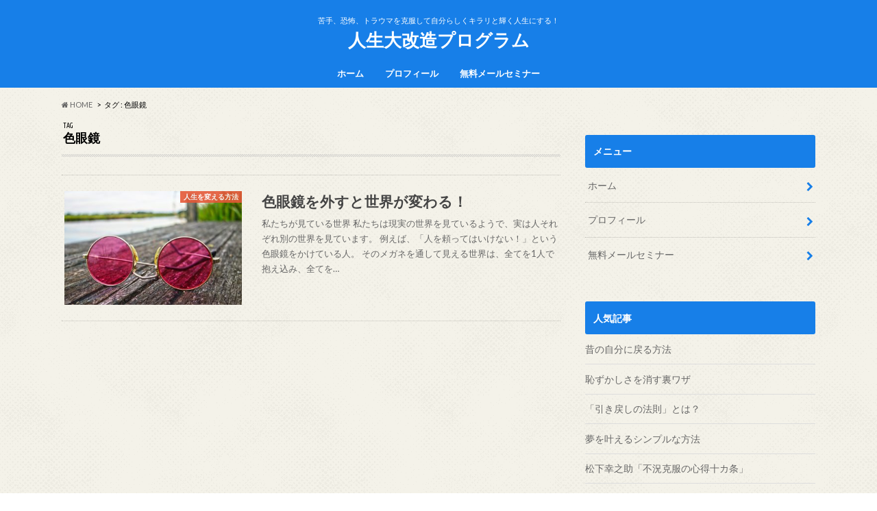

--- FILE ---
content_type: text/html; charset=UTF-8
request_url: https://www.smileskip.com/tag/%E8%89%B2%E7%9C%BC%E9%8F%A1/
body_size: 10873
content:
<!doctype html>
<!--[if lt IE 7]><html lang="ja" class="no-js lt-ie9 lt-ie8 lt-ie7"><![endif]-->
<!--[if (IE 7)&!(IEMobile)]><html lang="ja" class="no-js lt-ie9 lt-ie8"><![endif]-->
<!--[if (IE 8)&!(IEMobile)]><html lang="ja" class="no-js lt-ie9"><![endif]-->
<!--[if gt IE 8]><!--> <html lang="ja" class="no-js"><!--<![endif]-->

<head>
<meta charset="utf-8">
<meta http-equiv="X-UA-Compatible" content="IE=edge">
<title>色眼鏡 | 人生大改造プログラム</title>
<meta name="HandheldFriendly" content="True">
<meta name="MobileOptimized" content="320">
<meta name="viewport" content="width=device-width, initial-scale=1.0, minimum-scale=1.0, maximum-scale=1.0, user-scalable=no">


<link rel="pingback" href="https://www.smileskip.com/xmlrpc.php">

<!--[if IE]>
<![endif]-->
<!--[if lt IE 9]>
<script src="//html5shiv.googlecode.com/svn/trunk/html5.js"></script>
<script src="//css3-mediaqueries-js.googlecode.com/svn/trunk/css3-mediaqueries.js"></script>
<![endif]-->

<script>
  (function(i,s,o,g,r,a,m){i['GoogleAnalyticsObject']=r;i[r]=i[r]||function(){
  (i[r].q=i[r].q||[]).push(arguments)},i[r].l=1*new Date();a=s.createElement(o),
  m=s.getElementsByTagName(o)[0];a.async=1;a.src=g;m.parentNode.insertBefore(a,m)
  })(window,document,'script','//www.google-analytics.com/analytics.js','ga');

  ga('create', 'UA-134136082-1', 'auto');
  ga('send', 'pageview');

</script>


<meta name='robots' content='max-image-preview:large' />
<script type='application/javascript'>console.log('PixelYourSite Free version 9.2.2');</script>
<link rel='dns-prefetch' href='//ajax.googleapis.com' />
<link rel='dns-prefetch' href='//fonts.googleapis.com' />
<link rel='dns-prefetch' href='//maxcdn.bootstrapcdn.com' />
<link rel="alternate" type="application/rss+xml" title="人生大改造プログラム &raquo; フィード" href="https://www.smileskip.com/feed/" />
<link rel="alternate" type="application/rss+xml" title="人生大改造プログラム &raquo; コメントフィード" href="https://www.smileskip.com/comments/feed/" />
<link rel="alternate" type="application/rss+xml" title="人生大改造プログラム &raquo; 色眼鏡 タグのフィード" href="https://www.smileskip.com/tag/%e8%89%b2%e7%9c%bc%e9%8f%a1/feed/" />
<script type="text/javascript">
/* <![CDATA[ */
window._wpemojiSettings = {"baseUrl":"https:\/\/s.w.org\/images\/core\/emoji\/15.0.3\/72x72\/","ext":".png","svgUrl":"https:\/\/s.w.org\/images\/core\/emoji\/15.0.3\/svg\/","svgExt":".svg","source":{"concatemoji":"https:\/\/www.smileskip.com\/wp-includes\/js\/wp-emoji-release.min.js"}};
/*! This file is auto-generated */
!function(i,n){var o,s,e;function c(e){try{var t={supportTests:e,timestamp:(new Date).valueOf()};sessionStorage.setItem(o,JSON.stringify(t))}catch(e){}}function p(e,t,n){e.clearRect(0,0,e.canvas.width,e.canvas.height),e.fillText(t,0,0);var t=new Uint32Array(e.getImageData(0,0,e.canvas.width,e.canvas.height).data),r=(e.clearRect(0,0,e.canvas.width,e.canvas.height),e.fillText(n,0,0),new Uint32Array(e.getImageData(0,0,e.canvas.width,e.canvas.height).data));return t.every(function(e,t){return e===r[t]})}function u(e,t,n){switch(t){case"flag":return n(e,"\ud83c\udff3\ufe0f\u200d\u26a7\ufe0f","\ud83c\udff3\ufe0f\u200b\u26a7\ufe0f")?!1:!n(e,"\ud83c\uddfa\ud83c\uddf3","\ud83c\uddfa\u200b\ud83c\uddf3")&&!n(e,"\ud83c\udff4\udb40\udc67\udb40\udc62\udb40\udc65\udb40\udc6e\udb40\udc67\udb40\udc7f","\ud83c\udff4\u200b\udb40\udc67\u200b\udb40\udc62\u200b\udb40\udc65\u200b\udb40\udc6e\u200b\udb40\udc67\u200b\udb40\udc7f");case"emoji":return!n(e,"\ud83d\udc26\u200d\u2b1b","\ud83d\udc26\u200b\u2b1b")}return!1}function f(e,t,n){var r="undefined"!=typeof WorkerGlobalScope&&self instanceof WorkerGlobalScope?new OffscreenCanvas(300,150):i.createElement("canvas"),a=r.getContext("2d",{willReadFrequently:!0}),o=(a.textBaseline="top",a.font="600 32px Arial",{});return e.forEach(function(e){o[e]=t(a,e,n)}),o}function t(e){var t=i.createElement("script");t.src=e,t.defer=!0,i.head.appendChild(t)}"undefined"!=typeof Promise&&(o="wpEmojiSettingsSupports",s=["flag","emoji"],n.supports={everything:!0,everythingExceptFlag:!0},e=new Promise(function(e){i.addEventListener("DOMContentLoaded",e,{once:!0})}),new Promise(function(t){var n=function(){try{var e=JSON.parse(sessionStorage.getItem(o));if("object"==typeof e&&"number"==typeof e.timestamp&&(new Date).valueOf()<e.timestamp+604800&&"object"==typeof e.supportTests)return e.supportTests}catch(e){}return null}();if(!n){if("undefined"!=typeof Worker&&"undefined"!=typeof OffscreenCanvas&&"undefined"!=typeof URL&&URL.createObjectURL&&"undefined"!=typeof Blob)try{var e="postMessage("+f.toString()+"("+[JSON.stringify(s),u.toString(),p.toString()].join(",")+"));",r=new Blob([e],{type:"text/javascript"}),a=new Worker(URL.createObjectURL(r),{name:"wpTestEmojiSupports"});return void(a.onmessage=function(e){c(n=e.data),a.terminate(),t(n)})}catch(e){}c(n=f(s,u,p))}t(n)}).then(function(e){for(var t in e)n.supports[t]=e[t],n.supports.everything=n.supports.everything&&n.supports[t],"flag"!==t&&(n.supports.everythingExceptFlag=n.supports.everythingExceptFlag&&n.supports[t]);n.supports.everythingExceptFlag=n.supports.everythingExceptFlag&&!n.supports.flag,n.DOMReady=!1,n.readyCallback=function(){n.DOMReady=!0}}).then(function(){return e}).then(function(){var e;n.supports.everything||(n.readyCallback(),(e=n.source||{}).concatemoji?t(e.concatemoji):e.wpemoji&&e.twemoji&&(t(e.twemoji),t(e.wpemoji)))}))}((window,document),window._wpemojiSettings);
/* ]]> */
</script>
<style id='wp-emoji-styles-inline-css' type='text/css'>

	img.wp-smiley, img.emoji {
		display: inline !important;
		border: none !important;
		box-shadow: none !important;
		height: 1em !important;
		width: 1em !important;
		margin: 0 0.07em !important;
		vertical-align: -0.1em !important;
		background: none !important;
		padding: 0 !important;
	}
</style>
<link rel='stylesheet' id='wp-block-library-css' href='https://www.smileskip.com/wp-includes/css/dist/block-library/style.min.css' type='text/css' media='all' />
<style id='classic-theme-styles-inline-css' type='text/css'>
/*! This file is auto-generated */
.wp-block-button__link{color:#fff;background-color:#32373c;border-radius:9999px;box-shadow:none;text-decoration:none;padding:calc(.667em + 2px) calc(1.333em + 2px);font-size:1.125em}.wp-block-file__button{background:#32373c;color:#fff;text-decoration:none}
</style>
<style id='global-styles-inline-css' type='text/css'>
body{--wp--preset--color--black: #000000;--wp--preset--color--cyan-bluish-gray: #abb8c3;--wp--preset--color--white: #ffffff;--wp--preset--color--pale-pink: #f78da7;--wp--preset--color--vivid-red: #cf2e2e;--wp--preset--color--luminous-vivid-orange: #ff6900;--wp--preset--color--luminous-vivid-amber: #fcb900;--wp--preset--color--light-green-cyan: #7bdcb5;--wp--preset--color--vivid-green-cyan: #00d084;--wp--preset--color--pale-cyan-blue: #8ed1fc;--wp--preset--color--vivid-cyan-blue: #0693e3;--wp--preset--color--vivid-purple: #9b51e0;--wp--preset--gradient--vivid-cyan-blue-to-vivid-purple: linear-gradient(135deg,rgba(6,147,227,1) 0%,rgb(155,81,224) 100%);--wp--preset--gradient--light-green-cyan-to-vivid-green-cyan: linear-gradient(135deg,rgb(122,220,180) 0%,rgb(0,208,130) 100%);--wp--preset--gradient--luminous-vivid-amber-to-luminous-vivid-orange: linear-gradient(135deg,rgba(252,185,0,1) 0%,rgba(255,105,0,1) 100%);--wp--preset--gradient--luminous-vivid-orange-to-vivid-red: linear-gradient(135deg,rgba(255,105,0,1) 0%,rgb(207,46,46) 100%);--wp--preset--gradient--very-light-gray-to-cyan-bluish-gray: linear-gradient(135deg,rgb(238,238,238) 0%,rgb(169,184,195) 100%);--wp--preset--gradient--cool-to-warm-spectrum: linear-gradient(135deg,rgb(74,234,220) 0%,rgb(151,120,209) 20%,rgb(207,42,186) 40%,rgb(238,44,130) 60%,rgb(251,105,98) 80%,rgb(254,248,76) 100%);--wp--preset--gradient--blush-light-purple: linear-gradient(135deg,rgb(255,206,236) 0%,rgb(152,150,240) 100%);--wp--preset--gradient--blush-bordeaux: linear-gradient(135deg,rgb(254,205,165) 0%,rgb(254,45,45) 50%,rgb(107,0,62) 100%);--wp--preset--gradient--luminous-dusk: linear-gradient(135deg,rgb(255,203,112) 0%,rgb(199,81,192) 50%,rgb(65,88,208) 100%);--wp--preset--gradient--pale-ocean: linear-gradient(135deg,rgb(255,245,203) 0%,rgb(182,227,212) 50%,rgb(51,167,181) 100%);--wp--preset--gradient--electric-grass: linear-gradient(135deg,rgb(202,248,128) 0%,rgb(113,206,126) 100%);--wp--preset--gradient--midnight: linear-gradient(135deg,rgb(2,3,129) 0%,rgb(40,116,252) 100%);--wp--preset--font-size--small: 13px;--wp--preset--font-size--medium: 20px;--wp--preset--font-size--large: 36px;--wp--preset--font-size--x-large: 42px;--wp--preset--spacing--20: 0.44rem;--wp--preset--spacing--30: 0.67rem;--wp--preset--spacing--40: 1rem;--wp--preset--spacing--50: 1.5rem;--wp--preset--spacing--60: 2.25rem;--wp--preset--spacing--70: 3.38rem;--wp--preset--spacing--80: 5.06rem;--wp--preset--shadow--natural: 6px 6px 9px rgba(0, 0, 0, 0.2);--wp--preset--shadow--deep: 12px 12px 50px rgba(0, 0, 0, 0.4);--wp--preset--shadow--sharp: 6px 6px 0px rgba(0, 0, 0, 0.2);--wp--preset--shadow--outlined: 6px 6px 0px -3px rgba(255, 255, 255, 1), 6px 6px rgba(0, 0, 0, 1);--wp--preset--shadow--crisp: 6px 6px 0px rgba(0, 0, 0, 1);}:where(.is-layout-flex){gap: 0.5em;}:where(.is-layout-grid){gap: 0.5em;}body .is-layout-flex{display: flex;}body .is-layout-flex{flex-wrap: wrap;align-items: center;}body .is-layout-flex > *{margin: 0;}body .is-layout-grid{display: grid;}body .is-layout-grid > *{margin: 0;}:where(.wp-block-columns.is-layout-flex){gap: 2em;}:where(.wp-block-columns.is-layout-grid){gap: 2em;}:where(.wp-block-post-template.is-layout-flex){gap: 1.25em;}:where(.wp-block-post-template.is-layout-grid){gap: 1.25em;}.has-black-color{color: var(--wp--preset--color--black) !important;}.has-cyan-bluish-gray-color{color: var(--wp--preset--color--cyan-bluish-gray) !important;}.has-white-color{color: var(--wp--preset--color--white) !important;}.has-pale-pink-color{color: var(--wp--preset--color--pale-pink) !important;}.has-vivid-red-color{color: var(--wp--preset--color--vivid-red) !important;}.has-luminous-vivid-orange-color{color: var(--wp--preset--color--luminous-vivid-orange) !important;}.has-luminous-vivid-amber-color{color: var(--wp--preset--color--luminous-vivid-amber) !important;}.has-light-green-cyan-color{color: var(--wp--preset--color--light-green-cyan) !important;}.has-vivid-green-cyan-color{color: var(--wp--preset--color--vivid-green-cyan) !important;}.has-pale-cyan-blue-color{color: var(--wp--preset--color--pale-cyan-blue) !important;}.has-vivid-cyan-blue-color{color: var(--wp--preset--color--vivid-cyan-blue) !important;}.has-vivid-purple-color{color: var(--wp--preset--color--vivid-purple) !important;}.has-black-background-color{background-color: var(--wp--preset--color--black) !important;}.has-cyan-bluish-gray-background-color{background-color: var(--wp--preset--color--cyan-bluish-gray) !important;}.has-white-background-color{background-color: var(--wp--preset--color--white) !important;}.has-pale-pink-background-color{background-color: var(--wp--preset--color--pale-pink) !important;}.has-vivid-red-background-color{background-color: var(--wp--preset--color--vivid-red) !important;}.has-luminous-vivid-orange-background-color{background-color: var(--wp--preset--color--luminous-vivid-orange) !important;}.has-luminous-vivid-amber-background-color{background-color: var(--wp--preset--color--luminous-vivid-amber) !important;}.has-light-green-cyan-background-color{background-color: var(--wp--preset--color--light-green-cyan) !important;}.has-vivid-green-cyan-background-color{background-color: var(--wp--preset--color--vivid-green-cyan) !important;}.has-pale-cyan-blue-background-color{background-color: var(--wp--preset--color--pale-cyan-blue) !important;}.has-vivid-cyan-blue-background-color{background-color: var(--wp--preset--color--vivid-cyan-blue) !important;}.has-vivid-purple-background-color{background-color: var(--wp--preset--color--vivid-purple) !important;}.has-black-border-color{border-color: var(--wp--preset--color--black) !important;}.has-cyan-bluish-gray-border-color{border-color: var(--wp--preset--color--cyan-bluish-gray) !important;}.has-white-border-color{border-color: var(--wp--preset--color--white) !important;}.has-pale-pink-border-color{border-color: var(--wp--preset--color--pale-pink) !important;}.has-vivid-red-border-color{border-color: var(--wp--preset--color--vivid-red) !important;}.has-luminous-vivid-orange-border-color{border-color: var(--wp--preset--color--luminous-vivid-orange) !important;}.has-luminous-vivid-amber-border-color{border-color: var(--wp--preset--color--luminous-vivid-amber) !important;}.has-light-green-cyan-border-color{border-color: var(--wp--preset--color--light-green-cyan) !important;}.has-vivid-green-cyan-border-color{border-color: var(--wp--preset--color--vivid-green-cyan) !important;}.has-pale-cyan-blue-border-color{border-color: var(--wp--preset--color--pale-cyan-blue) !important;}.has-vivid-cyan-blue-border-color{border-color: var(--wp--preset--color--vivid-cyan-blue) !important;}.has-vivid-purple-border-color{border-color: var(--wp--preset--color--vivid-purple) !important;}.has-vivid-cyan-blue-to-vivid-purple-gradient-background{background: var(--wp--preset--gradient--vivid-cyan-blue-to-vivid-purple) !important;}.has-light-green-cyan-to-vivid-green-cyan-gradient-background{background: var(--wp--preset--gradient--light-green-cyan-to-vivid-green-cyan) !important;}.has-luminous-vivid-amber-to-luminous-vivid-orange-gradient-background{background: var(--wp--preset--gradient--luminous-vivid-amber-to-luminous-vivid-orange) !important;}.has-luminous-vivid-orange-to-vivid-red-gradient-background{background: var(--wp--preset--gradient--luminous-vivid-orange-to-vivid-red) !important;}.has-very-light-gray-to-cyan-bluish-gray-gradient-background{background: var(--wp--preset--gradient--very-light-gray-to-cyan-bluish-gray) !important;}.has-cool-to-warm-spectrum-gradient-background{background: var(--wp--preset--gradient--cool-to-warm-spectrum) !important;}.has-blush-light-purple-gradient-background{background: var(--wp--preset--gradient--blush-light-purple) !important;}.has-blush-bordeaux-gradient-background{background: var(--wp--preset--gradient--blush-bordeaux) !important;}.has-luminous-dusk-gradient-background{background: var(--wp--preset--gradient--luminous-dusk) !important;}.has-pale-ocean-gradient-background{background: var(--wp--preset--gradient--pale-ocean) !important;}.has-electric-grass-gradient-background{background: var(--wp--preset--gradient--electric-grass) !important;}.has-midnight-gradient-background{background: var(--wp--preset--gradient--midnight) !important;}.has-small-font-size{font-size: var(--wp--preset--font-size--small) !important;}.has-medium-font-size{font-size: var(--wp--preset--font-size--medium) !important;}.has-large-font-size{font-size: var(--wp--preset--font-size--large) !important;}.has-x-large-font-size{font-size: var(--wp--preset--font-size--x-large) !important;}
.wp-block-navigation a:where(:not(.wp-element-button)){color: inherit;}
:where(.wp-block-post-template.is-layout-flex){gap: 1.25em;}:where(.wp-block-post-template.is-layout-grid){gap: 1.25em;}
:where(.wp-block-columns.is-layout-flex){gap: 2em;}:where(.wp-block-columns.is-layout-grid){gap: 2em;}
.wp-block-pullquote{font-size: 1.5em;line-height: 1.6;}
</style>
<link rel='stylesheet' id='default-icon-styles-css' href='https://www.smileskip.com/wp-content/plugins/svg-vector-icon-plugin/public/../admin/css/wordpress-svg-icon-plugin-style.min.css' type='text/css' media='all' />
<link rel='stylesheet' id='toc-screen-css' href='https://www.smileskip.com/wp-content/plugins/table-of-contents-plus/screen.min.css' type='text/css' media='all' />
<link rel='stylesheet' id='wordpress-popular-posts-css-css' href='https://www.smileskip.com/wp-content/plugins/wordpress-popular-posts/public/css/wpp.css' type='text/css' media='all' />
<link rel='stylesheet' id='style-css' href='https://www.smileskip.com/wp-content/themes/hummingbird/style.css' type='text/css' media='all' />
<link rel='stylesheet' id='slider-css' href='https://www.smileskip.com/wp-content/themes/hummingbird/library/css/bx-slider.css' type='text/css' media='all' />
<link rel='stylesheet' id='animate-css' href='https://www.smileskip.com/wp-content/themes/hummingbird/library/css/animate.min.css' type='text/css' media='all' />
<link rel='stylesheet' id='shortcode-css' href='https://www.smileskip.com/wp-content/themes/hummingbird/library/css/shortcode.css' type='text/css' media='all' />
<link rel='stylesheet' id='gf_Ubuntu-css' href='//fonts.googleapis.com/css?family=Ubuntu+Condensed' type='text/css' media='all' />
<link rel='stylesheet' id='gf_Lato-css' href='//fonts.googleapis.com/css?family=Lato' type='text/css' media='all' />
<link rel='stylesheet' id='fontawesome-css' href='//maxcdn.bootstrapcdn.com/font-awesome/4.6.0/css/font-awesome.min.css' type='text/css' media='all' />
<link rel='stylesheet' id='wp-members-css' href='https://www.smileskip.com/wp-content/plugins/wp-members/css/generic-no-float.css' type='text/css' media='all' />
<script type="text/javascript" src="//ajax.googleapis.com/ajax/libs/jquery/1.12.2/jquery.min.js" id="jquery-js"></script>
<script type="text/javascript" id="wpp-js-js-extra">
/* <![CDATA[ */
var wpp_params = {"sampling_active":"0","sampling_rate":"100","ajax_url":"https:\/\/www.smileskip.com\/wp-json\/wordpress-popular-posts\/v1\/popular-posts\/","ID":"","token":"cdb7b3d1ab","debug":""};
/* ]]> */
</script>
<script type="text/javascript" src="https://www.smileskip.com/wp-content/plugins/wordpress-popular-posts/public/js/wpp-4.2.0.min.js" id="wpp-js-js"></script>
<script type="text/javascript" src="https://www.smileskip.com/wp-content/plugins/pixelyoursite/dist/scripts/jquery.bind-first-0.2.3.min.js" id="jquery-bind-first-js"></script>
<script type="text/javascript" src="https://www.smileskip.com/wp-content/plugins/pixelyoursite/dist/scripts/js.cookie-2.1.3.min.js" id="js-cookie-js"></script>
<script type="text/javascript" id="pys-js-extra">
/* <![CDATA[ */
var pysOptions = {"staticEvents":{"facebook":{"init_event":[{"delay":0,"type":"static","name":"PageView","pixelIds":["388319209710025"],"eventID":"a2b1dd3b-7dae-4090-8d9d-8ec641998efc","params":{"post_category":"\u4eba\u751f\u3092\u5909\u3048\u308b\u65b9\u6cd5, \u5e78\u305b\u306b\u306a\u308b\u65b9\u6cd5","page_title":"\u8272\u773c\u93e1","post_type":"tag","post_id":91,"plugin":"PixelYourSite","user_role":"guest","event_url":"www.smileskip.com\/tag\/%E8%89%B2%E7%9C%BC%E9%8F%A1\/"},"e_id":"init_event","ids":[],"hasTimeWindow":false,"timeWindow":0,"woo_order":"","edd_order":""}]}},"dynamicEvents":[],"triggerEvents":[],"triggerEventTypes":[],"facebook":{"pixelIds":["388319209710025"],"advancedMatching":[],"removeMetadata":false,"contentParams":{"post_type":"tag","post_id":91,"content_name":"\u8272\u773c\u93e1"},"commentEventEnabled":true,"wooVariableAsSimple":false,"downloadEnabled":true,"formEventEnabled":true,"ajaxForServerEvent":true,"serverApiEnabled":true,"wooCRSendFromServer":false},"debug":"","siteUrl":"https:\/\/www.smileskip.com","ajaxUrl":"https:\/\/www.smileskip.com\/wp-admin\/admin-ajax.php","enable_remove_download_url_param":"1","cookie_duration":"7","last_visit_duration":"60","gdpr":{"ajax_enabled":false,"all_disabled_by_api":false,"facebook_disabled_by_api":false,"analytics_disabled_by_api":false,"google_ads_disabled_by_api":false,"pinterest_disabled_by_api":false,"bing_disabled_by_api":false,"facebook_prior_consent_enabled":true,"analytics_prior_consent_enabled":true,"google_ads_prior_consent_enabled":null,"pinterest_prior_consent_enabled":true,"bing_prior_consent_enabled":true,"cookiebot_integration_enabled":false,"cookiebot_facebook_consent_category":"marketing","cookiebot_analytics_consent_category":"statistics","cookiebot_google_ads_consent_category":null,"cookiebot_pinterest_consent_category":"marketing","cookiebot_bing_consent_category":"marketing","consent_magic_integration_enabled":false,"real_cookie_banner_integration_enabled":false,"cookie_notice_integration_enabled":false,"cookie_law_info_integration_enabled":false},"woo":{"enabled":false},"edd":{"enabled":false}};
/* ]]> */
</script>
<script type="text/javascript" src="https://www.smileskip.com/wp-content/plugins/pixelyoursite/dist/scripts/public.js" id="pys-js"></script>
<link rel="https://api.w.org/" href="https://www.smileskip.com/wp-json/" /><link rel="alternate" type="application/json" href="https://www.smileskip.com/wp-json/wp/v2/tags/91" /><style>/* CSS added by WP Meta and Date Remover*/.entry-meta {display:none !important;}
	.home .entry-meta { display: none; }
	.entry-footer {display:none !important;}
	.home .entry-footer { display: none; }</style><style type="text/css">
body{color: #000000;}
a{color: #e55937;}
a:hover{color: #E69B9B;}
#main article footer .post-categories li a,#main article footer .tags a{  background: #e55937;  border:1px solid #e55937;}
#main article footer .tags a{color:#e55937; background: none;}
#main article footer .post-categories li a:hover,#main article footer .tags a:hover{ background:#E69B9B;  border-color:#E69B9B;}
input[type="text"],input[type="password"],input[type="datetime"],input[type="datetime-local"],input[type="date"],input[type="month"],input[type="time"],input[type="week"],input[type="number"],input[type="email"],input[type="url"],input[type="search"],input[type="tel"],input[type="color"],select,textarea,.field { background-color: #FFFFFF;}
/*ヘッダー*/
.header{background: #177fe8; color: #ffffff;}
#logo a,.nav li a,.nav_btn{color: #ffffff;}
#logo a:hover,.nav li a:hover{color:#fff53a;}
@media only screen and (min-width: 768px) {
.nav ul {background: #545454;}
.nav li ul.sub-menu li a{color: #ffffff;}
}
/*メインエリア*/
.widgettitle {background: #177fe8; color:  #ffffff;}
.widget li a:after{color: #177fe8!important;}
/* 投稿ページ */
.entry-content h2{background: #e55937;}
.entry-content h3{border-color: #e55937;}
.entry-content ul li:before{ background: #e55937;}
.entry-content ol li:before{ background: #e55937;}
/* カテゴリーラベル */
.post-list-card .post-list .eyecatch .cat-name,.top-post-list .post-list .eyecatch .cat-name,.byline .cat-name,.single .authorbox .author-newpost li .cat-name,.related-box li .cat-name,#top_carousel .bx-wrapper ul li .osusume-label{background: #e55937; color:  #ffffff;}
/* CTA */
.cta-inner{ background: #545454;}
/* ボタンの色 */
.btn-wrap a{background: #e55937;border: 1px solid #e55937;}
.btn-wrap a:hover{background: #E69B9B;}
.btn-wrap.simple a{border:1px solid #e55937;color:#e55937;}
.btn-wrap.simple a:hover{background:#e55937;}
.readmore a{border:1px solid #e55937;color:#e55937;}
.readmore a:hover{background:#e55937;color:#fff;}
/* サイドバー */
.widget a{text-decoration:none; color:#666666;}
.widget a:hover{color:#999999;}
/*フッター*/
#footer-top{background-color: #545454; color: #ffffff;}
.footer a,#footer-top a{color: #ffffff;}
#footer-top .widgettitle{color: #ffffff;}
.footer {background-color: #545454;color: #ffffff;}
.footer-links li:before{ color: #177fe8;}
/* ページネーション */
.pagination a, .pagination span,.page-links a{border-color: #e55937; color: #e55937;}
.pagination .current,.pagination .current:hover,.page-links ul > li > span{background-color: #e55937; border-color: #e55937;}
.pagination a:hover, .pagination a:focus,.page-links a:hover, .page-links a:focus{background-color: #e55937; color: #fff;}
/* OTHER */
ul.wpp-list li a:before{background: #177fe8;color: #ffffff;}
.blue-btn, .comment-reply-link, #submit { background-color: #e55937; }
.blue-btn:hover, .comment-reply-link:hover, #submit:hover, .blue-btn:focus, .comment-reply-link:focus, #submit:focus {background-color: #E69B9B; }
</style>
<meta name="generator" content="Elementor 3.12.2; features: a11y_improvements, additional_custom_breakpoints; settings: css_print_method-external, google_font-enabled, font_display-auto">
<style type="text/css" id="custom-background-css">
body.custom-background { background-image: url("https://www.smileskip.com/wp-content/themes/hummingbird/library/images/body_bg01.png"); background-position: left top; background-size: auto; background-repeat: repeat; background-attachment: scroll; }
</style>
	<!-- Google tag (gtag.js) -->
<script async src="https://www.googletagmanager.com/gtag/js?id=G-JQ2H6B8V8P"></script>
<script>
  window.dataLayer = window.dataLayer || [];
  function gtag(){dataLayer.push(arguments);}
  gtag('js', new Date());

  gtag('config', 'G-JQ2H6B8V8P');
</script>



<meta name="facebook-domain-verification" content="mkqxirz7ke48rizoytrhmy9cu07rtb" />
<meta name="facebook-domain-verification" content="4k16zkyigm4u5i1omj3wnxjxzvqeuq" />

<!-- Google Tag Manager -->
<script>(function(w,d,s,l,i){w[l]=w[l]||[];w[l].push({'gtm.start':
new Date().getTime(),event:'gtm.js'});var f=d.getElementsByTagName(s)[0],
j=d.createElement(s),dl=l!='dataLayer'?'&l='+l:'';j.async=true;j.src=
'https://www.googletagmanager.com/gtm.js?id='+i+dl;f.parentNode.insertBefore(j,f);
})(window,document,'script','dataLayer','GTM-KZX42XG');</script>
<!-- End Google Tag Manager --></head>

<body class="archive tag tag-91 custom-background elementor-default elementor-kit-1791">

<div id="container" class="h_simple ">

<header class="header headercenter" role="banner">
<div id="inner-header" class="wrap cf">
<p class="site_description">苦手、恐怖、トラウマを克服して自分らしくキラリと輝く人生にする！</p><div id="logo" class="gf">
<p class="h1 text"><a href="https://www.smileskip.com">人生大改造プログラム</a></p>
</div>

<nav id="g_nav" role="navigation">

<ul id="menu-%e3%82%b0%e3%83%ad%e3%83%bc%e3%83%90%e3%83%ab%e3%83%a1%e3%83%8b%e3%83%a5%e3%83%bc" class="nav top-nav cf"><li id="menu-item-21" class="menu-item menu-item-type-custom menu-item-object-custom menu-item-home menu-item-21"><a href="http://www.smileskip.com">ホーム<span class="gf"></span></a></li>
<li id="menu-item-19" class="menu-item menu-item-type-post_type menu-item-object-page menu-item-19"><a href="https://www.smileskip.com/profile/">プロフィール<span class="gf"></span></a></li>
<li id="menu-item-763" class="menu-item menu-item-type-custom menu-item-object-custom menu-item-763"><a href="https://www.brake-kaijo.com/index.php?%3Amail_kouza7wp">無料メールセミナー<span class="gf"></span></a></li>
</ul></nav>
<button id="drawerBtn" class="nav_btn"></button>
<script type="text/javascript">
jQuery(function( $ ){
var menu = $('#g_nav'),
    menuBtn = $('#drawerBtn'),
    body = $(document.body),     
    menuWidth = menu.outerWidth();                
     
    menuBtn.on('click', function(){
    body.toggleClass('open');
        if(body.hasClass('open')){
            body.animate({'left' : menuWidth }, 300);            
            menu.animate({'left' : 0 }, 300);                    
        } else {
            menu.animate({'left' : -menuWidth }, 300);
            body.animate({'left' : 0 }, 300);            
        }             
    });
});    
</script>

</div>
</header>
<div id="breadcrumb" class="breadcrumb inner wrap cf"><ul><li itemscope itemtype="//data-vocabulary.org/Breadcrumb"><a href="https://www.smileskip.com/" itemprop="url"><i class="fa fa-home"></i><span itemprop="title"> HOME</span></a></li><li itemscope itemtype="//data-vocabulary.org/Breadcrumb"><span itemprop="title">タグ : 色眼鏡</span></li></ul></div><div id="content">
<div id="inner-content" class="wrap cf">
<main id="main" class="m-all t-all d-5of7 cf" role="main">
<div class="archivettl">
<h1 class="archive-title h2">
<span class="gf">TAG</span> 色眼鏡</h1>
</div>

		<div class="top-post-list">


<article class="post-list animated fadeInUp" role="article">
<a href="https://www.smileskip.com/sunglasses/" rel="bookmark" title="色眼鏡を外すと世界が変わる！" class="cf">


<figure class="eyecatch">
<img width="360" height="230" src="https://www.smileskip.com/wp-content/uploads/2020/02/glasses-3002608_1280-360x230.jpg" class="attachment-home-thum size-home-thum wp-post-image" alt="" decoding="async" fetchpriority="high" /><span class="cat-name cat-id-6">人生を変える方法</span>
</figure>

<section class="entry-content">
<h1 class="h2 entry-title">色眼鏡を外すと世界が変わる！</h1>

<p class="byline entry-meta vcard">
<span class="date gf updated"></span>
<span class="author" style="display: none;"></span>
</p>

<div class="description"><p>私たちが見ている世界 私たちは現実の世界を見ているようで、実は人それぞれ別の世界を見ています。 例えば、「人を頼ってはいけない！」という色眼鏡をかけている人。 そのメガネを通して見える世界は、全てを1人で抱え込み、全てを&#8230;</p>
</div>

</section>
</a>
</article>



</div>	
<nav class="pagination cf"></nav>

</main>
<div id="sidebar1" class="sidebar m-all t-all d-2of7 last-col cf" role="complementary">




<div id="nav_menu-3" class="widget widget_nav_menu"><h4 class="widgettitle"><span>メニュー</span></h4><div class="menu-%e3%82%b0%e3%83%ad%e3%83%bc%e3%83%90%e3%83%ab%e3%83%a1%e3%83%8b%e3%83%a5%e3%83%bc-container"><ul id="menu-%e3%82%b0%e3%83%ad%e3%83%bc%e3%83%90%e3%83%ab%e3%83%a1%e3%83%8b%e3%83%a5%e3%83%bc-1" class="menu"><li class="menu-item menu-item-type-custom menu-item-object-custom menu-item-home menu-item-21"><a href="http://www.smileskip.com">ホーム<span class="gf"></span></a></li>
<li class="menu-item menu-item-type-post_type menu-item-object-page menu-item-19"><a href="https://www.smileskip.com/profile/">プロフィール<span class="gf"></span></a></li>
<li class="menu-item menu-item-type-custom menu-item-object-custom menu-item-763"><a href="https://www.brake-kaijo.com/index.php?%3Amail_kouza7wp">無料メールセミナー<span class="gf"></span></a></li>
</ul></div></div>
<div id="wpp-2" class="widget popular-posts">
<h4 class="widgettitle"><span>人気記事</span></h4><!-- cached -->
<!-- WordPress Popular Posts -->

<ul class="wpp-list">
<li>
<a href="https://www.smileskip.com/mukashinojiubun/" title="昔の自分に戻る方法" class="wpp-post-title" target="_self">昔の自分に戻る方法</a>
</li>
<li>
<a href="https://www.smileskip.com/hazukashisakesu/" title="恥ずかしさを消す裏ワザ" class="wpp-post-title" target="_self">恥ずかしさを消す裏ワザ</a>
</li>
<li>
<a href="https://www.smileskip.com/hikimodoshi/" title="「引き戻しの法則」とは？" class="wpp-post-title" target="_self">「引き戻しの法則」とは？</a>
</li>
<li>
<a href="https://www.smileskip.com/yumekana/" title="夢を叶えるシンプルな方法" class="wpp-post-title" target="_self">夢を叶えるシンプルな方法</a>
</li>
<li>
<a href="https://www.smileskip.com/fukyou10/" title="松下幸之助「不況克服の心得十カ条」" class="wpp-post-title" target="_self">松下幸之助「不況克服の心得十カ条」</a>
</li>
</ul>

</div>
<div id="recent-posts-2" class="widget widget_recent_entries"><h4 class="widgettitle"><span>最近の投稿</span></h4>			<ul>
								
				<li class="cf">
					<a class="cf" href="https://www.smileskip.com/dreamkiller/" title="ドリームキラーを蹴散らせ！">
						ドリームキラーを蹴散らせ！						<span class="date gf"></span>
					</a>
				</li>
								
				<li class="cf">
					<a class="cf" href="https://www.smileskip.com/shinanaide/" title="自ら命を断つということ">
						自ら命を断つということ						<span class="date gf"></span>
					</a>
				</li>
								
				<li class="cf">
					<a class="cf" href="https://www.smileskip.com/bestfriend/" title="自信がないなら「自分の親友」になろう！">
						自信がないなら「自分の親友」になろう！						<span class="date gf"></span>
					</a>
				</li>
								
				<li class="cf">
					<a class="cf" href="https://www.smileskip.com/fukyou10/" title="松下幸之助「不況克服の心得十カ条」">
						松下幸之助「不況克服の心得十カ条」						<span class="date gf"></span>
					</a>
				</li>
								
				<li class="cf">
					<a class="cf" href="https://www.smileskip.com/sunglasses/" title="色眼鏡を外すと世界が変わる！">
						色眼鏡を外すと世界が変わる！						<span class="date gf"></span>
					</a>
				</li>
							</ul>
			 
			</div><div id="categories-2" class="widget widget_categories"><h4 class="widgettitle"><span>カテゴリー</span></h4>
			<ul>
					<li class="cat-item cat-item-23"><a href="https://www.smileskip.com/category/%e3%81%8a%e9%87%91%e3%81%ae%e4%bd%bf%e3%81%84%e6%96%b9/">お金の使い方</a>
</li>
	<li class="cat-item cat-item-16"><a href="https://www.smileskip.com/category/%e3%83%88%e3%83%a9%e3%82%a6%e3%83%9e%e5%85%8b%e6%9c%8d/">トラウマ克服</a>
</li>
	<li class="cat-item cat-item-1"><a href="https://www.smileskip.com/category/%e3%83%96%e3%83%ad%e3%82%b0/">ブログ</a>
</li>
	<li class="cat-item cat-item-59"><a href="https://www.smileskip.com/category/%e3%83%a1%e3%83%b3%e3%82%bf%e3%83%ab%e3%82%b1%e3%82%a2/">メンタルケア</a>
</li>
	<li class="cat-item cat-item-5"><a href="https://www.smileskip.com/category/%e3%82%84%e3%82%8a%e3%81%9f%e3%81%84%e3%81%93%e3%81%a8%e3%82%92%e8%a6%8b%e3%81%a4%e3%81%91%e3%82%8b%e6%96%b9%e6%b3%95/">やりたいことを見つける方法</a>
</li>
	<li class="cat-item cat-item-22"><a href="https://www.smileskip.com/category/%e3%82%84%e3%82%8b%e6%b0%97%e3%82%92%e5%87%ba%e3%81%99%e6%96%b9%e6%b3%95/">やる気を出す方法</a>
</li>
	<li class="cat-item cat-item-10"><a href="https://www.smileskip.com/category/%e4%b8%8d%e5%ae%89%e8%a7%a3%e6%b6%88/">不安解消</a>
</li>
	<li class="cat-item cat-item-6"><a href="https://www.smileskip.com/category/%e4%ba%ba%e7%94%9f%e3%82%92%e5%a4%89%e3%81%88%e3%82%8b%e6%96%b9%e6%b3%95/">人生を変える方法</a>
</li>
	<li class="cat-item cat-item-3"><a href="https://www.smileskip.com/category/%e4%ba%ba%e7%94%9f%e6%94%b9%e9%80%a0/">人生改造</a>
</li>
	<li class="cat-item cat-item-73"><a href="https://www.smileskip.com/category/%e4%ba%ba%e9%96%93%e9%96%a2%e4%bf%82%e6%94%b9%e5%96%84/">人間関係改善</a>
</li>
	<li class="cat-item cat-item-19"><a href="https://www.smileskip.com/category/%e5%8a%a3%e7%ad%89%e6%84%9f%e5%85%8b%e6%9c%8d%e6%96%b9%e6%b3%95/">劣等感克服方法</a>
</li>
	<li class="cat-item cat-item-55"><a href="https://www.smileskip.com/category/%e5%b9%b8%e3%81%9b%e3%81%ab%e3%81%aa%e3%82%8b%e6%96%b9%e6%b3%95/">幸せになる方法</a>
</li>
	<li class="cat-item cat-item-9"><a href="https://www.smileskip.com/category/%e6%80%a7%e6%a0%bc%e3%82%92%e5%a4%89%e3%81%88%e3%82%8b%e6%96%b9%e6%b3%95/">性格を変える方法</a>
</li>
	<li class="cat-item cat-item-8"><a href="https://www.smileskip.com/category/%e6%81%90%e6%80%96%e7%97%87%e5%85%8b%e6%9c%8d%e4%bd%93%e9%a8%93%e8%ab%87/">恐怖症克服体験談</a>
</li>
	<li class="cat-item cat-item-29"><a href="https://www.smileskip.com/category/%e6%97%a5%e6%9c%ac%e3%81%ae%e6%ad%b4%e5%8f%b2/">日本の歴史</a>
</li>
	<li class="cat-item cat-item-15"><a href="https://www.smileskip.com/category/%e8%87%aa%e4%bf%a1%e3%82%92%e3%81%a4%e3%81%91%e3%82%8b%e6%96%b9%e6%b3%95/">自信をつける方法</a>
</li>
	<li class="cat-item cat-item-31"><a href="https://www.smileskip.com/category/%e8%87%aa%e5%b7%b1%e4%b8%bb%e5%bc%b5%e6%96%b9%e6%b3%95/">自己主張方法</a>
</li>
	<li class="cat-item cat-item-17"><a href="https://www.smileskip.com/category/%e8%87%aa%e5%b7%b1%e8%82%af%e5%ae%9a%e6%84%9f%e3%82%92%e9%ab%98%e3%82%81%e3%82%8b%e6%96%b9%e6%b3%95/">自己肯定感を高める方法</a>
</li>
	<li class="cat-item cat-item-30"><a href="https://www.smileskip.com/category/%e8%8b%a6%e6%89%8b%e8%a7%a3%e6%b6%88%e6%96%b9%e6%b3%95/">苦手解消方法</a>
</li>
	<li class="cat-item cat-item-18"><a href="https://www.smileskip.com/category/%e8%b5%a4%e9%9d%a2%e7%97%87%e5%85%8b%e6%9c%8d/">赤面症克服</a>
</li>
	<li class="cat-item cat-item-7"><a href="https://www.smileskip.com/category/%e9%a1%98%e6%9c%9b%e5%ae%9f%e7%8f%be%e6%96%b9%e6%b3%95/">願望実現方法</a>
</li>
			</ul>

			</div><div id="search-2" class="widget widget_search"><form role="search" method="get" id="searchform" class="searchform" action="https://www.smileskip.com/">
<div>
<label for="s" class="screen-reader-text"></label>
<input type="search" id="s" name="s" value="" placeholder="サイト内検索" /><button type="submit" id="searchsubmit" ><i class="fa fa-search"></i></button>
</div>
</form></div><div id="meta-2" class="widget widget_meta"><h4 class="widgettitle"><span>メタ情報</span></h4>
		<ul>
						<li><a href="https://www.smileskip.com/wp-login.php">ログイン</a></li>
			<li><a href="https://www.smileskip.com/feed/">投稿フィード</a></li>
			<li><a href="https://www.smileskip.com/comments/feed/">コメントフィード</a></li>

			<li><a href="https://ja.wordpress.org/">WordPress.org</a></li>
		</ul>

		</div>

</div></div>
</div>
<div id="page-top">
	<a href="#header" title="ページトップへ"><i class="fa fa-chevron-up"></i></a>
</div>
<div id="footer-top" class="wow animated fadeIn cf">
	<div class="inner wrap">
				
				
			</div>
</div>

<footer id="footer" class="footer" role="contentinfo">
	<div id="inner-footer" class="wrap cf">
		<nav role="navigation">
			<div class="footer-links cf"><ul id="menu-%e3%82%b0%e3%83%ad%e3%83%bc%e3%83%90%e3%83%ab%e3%83%a1%e3%83%8b%e3%83%a5%e3%83%bc-2" class="footer-nav cf"><li class="menu-item menu-item-type-custom menu-item-object-custom menu-item-home menu-item-21"><a href="http://www.smileskip.com">ホーム<span class="gf"></span></a></li>
<li class="menu-item menu-item-type-post_type menu-item-object-page menu-item-19"><a href="https://www.smileskip.com/profile/">プロフィール<span class="gf"></span></a></li>
<li class="menu-item menu-item-type-custom menu-item-object-custom menu-item-763"><a href="https://www.brake-kaijo.com/index.php?%3Amail_kouza7wp">無料メールセミナー<span class="gf"></span></a></li>
</ul></div>		</nav>
		<p class="source-org copyright">&copy;Copyright2026 <a href="https://www.smileskip.com" rel="nofollow">人生大改造プログラム</a>.All Rights Reserved.</p>
	</div>
</footer>
</div>
<!-- Google Tag Manager (noscript) -->
<noscript><iframe src="https://www.googletagmanager.com/ns.html?id=GTM-KZX42XG"
height="0" width="0" style="display:none;visibility:hidden"></iframe></noscript>
<!-- End Google Tag Manager (noscript) --><noscript><img height="1" width="1" style="display: none;" src="https://www.facebook.com/tr?id=388319209710025&ev=PageView&noscript=1&cd%5Bpost_category%5D=%E4%BA%BA%E7%94%9F%E3%82%92%E5%A4%89%E3%81%88%E3%82%8B%E6%96%B9%E6%B3%95%2C+%E5%B9%B8%E3%81%9B%E3%81%AB%E3%81%AA%E3%82%8B%E6%96%B9%E6%B3%95&cd%5Bpage_title%5D=%E8%89%B2%E7%9C%BC%E9%8F%A1&cd%5Bpost_type%5D=tag&cd%5Bpost_id%5D=91&cd%5Bplugin%5D=PixelYourSite&cd%5Buser_role%5D=guest&cd%5Bevent_url%5D=www.smileskip.com%2Ftag%2F%25E8%2589%25B2%25E7%259C%25BC%25E9%258F%25A1%2F" alt=""></noscript>
<script type="text/javascript" id="toc-front-js-extra">
/* <![CDATA[ */
var tocplus = {"smooth_scroll":"1","visibility_show":"show","visibility_hide":"hide","width":"Auto"};
/* ]]> */
</script>
<script type="text/javascript" src="https://www.smileskip.com/wp-content/plugins/table-of-contents-plus/front.min.js" id="toc-front-js"></script>
<script type="text/javascript" src="https://www.smileskip.com/wp-content/themes/hummingbird/library/js/libs/wow.min.js" id="wow-js"></script>
<script type="text/javascript" src="https://www.smileskip.com/wp-content/themes/hummingbird/library/js/scripts.js" id="main-js-js"></script>
<script type="text/javascript" src="https://www.smileskip.com/wp-content/themes/hummingbird/library/js/libs/modernizr.custom.min.js" id="css-modernizr-js"></script>
</body>
</html>

--- FILE ---
content_type: text/css
request_url: https://www.smileskip.com/wp-content/themes/hummingbird/style.css
body_size: 13632
content:
@charset "utf-8";

/******************************************************************
Theme Name: hummingbird
Theme URI: https://open-cage.com/hummingbird/
Description: Hummingbird（ハチドリ）は足が退化してしまってほとんど歩くことができない。（枝にとまることはできる。）それは飛び続けないと移動できないということを意味する。ブロガーも同じ。記事を見てもらうには書き続けないといけないのです。デザイン的にほとんどカスタマイズする必要のないHummingbirdを使って「とにかく書くこと」に集中してほしいのです。
Version: 1.2.9
Author: opencage
Author URI: https://open-cage.com/

License: GNU General Public License
License URI: licence.txt
******************************************************************/


/* ==========================================================================
HTML5 display definitions
========================================================================== */

article,
aside,
details,
figcaption,
figure,
footer,
header,
hgroup,
main,
nav,
section,
summary {
	display: block;
}

audio,
canvas,
video {
	display: inline-block;
}

audio:not([controls]) {
	display: none;
	height: 0;
}

[hidden],
template {
	display: none;
}


/* ==========================================================================
Base
========================================================================== */

html {
	font-family: sans-serif;
	-ms-text-size-adjust: 100%;
	-webkit-text-size-adjust: 100%;
}

body {
	margin: 0;
}


/* ==========================================================================
Links
========================================================================== */

a {
	background: transparent;
}

a:focus {
	outline: thin dotted;
}

a:active,
a:hover {
	outline: 0;
}


/* ==========================================================================
Typography
========================================================================== */


/* Googleフォント　※フォントを変更した場合はこちらも変更 */

.gf {
	font-family: 'Ubuntu Condensed', sans-serif;
	font-weight: normal;
}

h1 {
	font-size: 2em;
	margin: 0.67em 0;
}

abbr[title] {
	border-bottom: 1px dotted;
}

b,
strong,
.strong {
	font-weight: bold;
}

dfn,
em,
.em {
	font-style: italic;
	border-bottom: 1px dotted pink;
}

hr {
	margin: 1.8em 0;
	padding: 0;
	border: 0;
	height: 5px;
	background: url(library/images/line01.png) repeat-x 0 0;
}

p {
	-webkit-hyphens: auto;
	-epub-hyphens: auto;
	-moz-hyphens: auto;
	hyphens: auto;
}

pre {
	margin: 0;
}

code,
kbd,
pre,
samp {
	font-family: Consolas, 'Courier New', Courier, Monaco, monospace;
	font-size: 0.9em;
	padding: 0.05em 0.4em;
	border-radius: 3px;
	background: #F6F6F6;
	color: #444;
}

pre {
	white-space: pre-wrap;
}

q {
	quotes: "\201C" "\201D" "\2018" "\2019";
}

q:before,
q:after {
	content: '';
	content: none;
}

small,
.small {
	font-size: 75%;
}

sub,
sup {
	font-size: 75%;
	line-height: 0;
	position: relative;
	vertical-align: baseline;
}

sup {
	top: -0.5em;
}

sub {
	bottom: -0.25em;
}


/* ==========================================================================
Lists
========================================================================== */

dl,
menu,
ol,
ul {
	margin: 1em 0;
}

dd {
	margin: 0;
}

.gallery {
	margin: .5em auto 2em!important;
}

.gallery dl {
	margin: 0!important;
}

.gallery dl img {
	margin-bottom: 0;
	border: none!important;
	padding: 1px;
}

menu {
	padding: 0 0 0 40px;
}

ol,
ul {
	padding: 0;
	list-style-type: none;
}

.entry-content ul li {
	position: relative;
	padding-left: 1em;
	margin: 3px 0;
}

.entry-content ul li:before {
	content: " ";
	width: 7px;
	height: 7px;
	background: #3E3E3E;
	-webkit-box-shadow: -1px -1px 1px rgba(97, 97, 97, 0.15) inset;
	-moz-box-shadow: -1px -1px 1px rgba(97, 97, 97, 0.15) inset;
	box-shadow: -1px -1px 1px rgba(97, 97, 97, 0.15) inset;
	display: block;
	position: absolute;
	-webkit-border-radius: 50%;
	-moz-border-radius: 50%;
	border-radius: 50%;
	left: 2px;
	top: 9px;
}

.entry-content ul li ul li:before {
	width: 5px;
	height: 5px;
	top: 10px;
}

.entry-content ul li ul li ul li:before {
	width: 7px;
	height: 2px;
	top: 10px;
	-webkit-border-radius: 0;
	-moz-border-radius: 0;
	border-radius: 0;
}

.entry-content ol {
	counter-reset: number;
}

.entry-content ol li {
	list-style: none;
	position: relative;
	padding-left: 1.4em;
}

.entry-content ol li:before {
	counter-increment: number;
	content: counter(number);
	background: #3E3E3E;
	color: #fff;
	width: 1.5em;
	height: 1.5em;
	font-size: 0.7em;
	font-weight: bold;
	font-family: 'Lato', sans-serif;
	display: block;
	text-align: center;
	line-height: 1.5em;
	border-radius: 50%;
	position: absolute;
	left: 0;
	top: 3px;
}

.entry-content ol li ol li:before {
	background: #666;
	font-size: 10px;
	line-height: 1.4;
}

.entry-content ol li li ol li:before {
	background: #ccc;
	color: #555;
}

nav ul,
nav ol {
	list-style: none;
	list-style-image: none;
}


/* Gutenberg Block Gallery のリスト修正 */

.wp-block-gallery li {
	padding: 0!important;
	margin: 0;
}

.wp-block-gallery li img {
	margin-bottom: 0;
}

.wp-block-gallery li::before {
	content: none!important;
}


/* ==========================================================================
Embedded content
========================================================================== */

img {
	border: 0;
	vertical-align: bottom;
	max-width: 100%;
	height: auto;
}

svg:not(:root) {
	overflow: hidden;
}


/* ==========================================================================
Figures
========================================================================== */

figure {
	margin: 0;
}


/* ==========================================================================
Forms
========================================================================== */

fieldset {
	border: 1px solid #c0c0c0;
	margin: 0 2px;
	padding: 0.35em 0.625em 0.75em;
}

legend {
	border: 0;
	padding: 0;
}

button,
input,
select,
textarea {
	font-family: inherit;
	font-size: 100%;
	margin: 0;
}

button,
input {
	line-height: normal;
}

button,
select {
	-webkit-appearance: none;
	-moz-appearance: none;
	appearance: none;
	text-transform: none;
}

select::-ms-expand {
	display: none;
}

button,
html input[type="button"],
input[type="reset"],
input[type="submit"] {
	-webkit-appearance: button;
	cursor: pointer;
}

button[disabled],
html input[disabled] {
	cursor: default;
}

input[type="checkbox"],
input[type="radio"] {
	box-sizing: border-box;
	padding: 0;
}

input[type="search"] {
	-webkit-appearance: textfield;
	-moz-box-sizing: content-box;
	-webkit-box-sizing: content-box;
	box-sizing: content-box;
}

input[type="search"]::-webkit-search-cancel-button,
input[type="search"]::-webkit-search-decoration {
	-webkit-appearance: none;
}

button::-moz-focus-inner,
input::-moz-focus-inner {
	border: 0;
	padding: 0;
}

textarea {
	overflow: auto;
	vertical-align: top;
}


/* ==========================================================================
Tables
========================================================================== */

table {
	border-collapse: collapse;
	border-spacing: 0;
}

* {
	-webkit-box-sizing: border-box;
	-moz-box-sizing: border-box;
	box-sizing: border-box;
}

.image-replacement,
.ir {
	text-indent: 100%;
	white-space: nowrap;
	overflow: hidden;
}

.clearfix,
.cf,
.comment-respond,
.widget ul li {
	zoom: 1;
}

.clearfix:before,
.clearfix:after,
.cf:before,
.comment-respond:before,
.cf:after,
.comment-respond:after,
.widget ul li:before,
.widget ul li:after {
	content: "";
	display: table;
}

.clearfix:after,
.cf:after,
.comment-respond:after,
.widget ul li:after {
	clear: both;
}

span.amp {
	font-family: Baskerville, 'Goudy Old Style', Palatino, 'Book Antiqua', serif !important;
	font-style: italic;
}

p {
	-ms-word-break: break-all;
	-ms-word-wrap: break-all;
	word-break: break-word;
	word-break: break-word;
	-webkit-hyphens: auto;
	-moz-hyphens: auto;
	hyphens: auto;
	-webkit-hyphenate-before: 2;
	-webkit-hyphenate-after: 3;
	hyphenate-lines: 3;
}

.alert-help,
.alert-info,
.alert-error,
.alert-success {
	margin: 10px;
	padding: 5px 18px;
	border: 1px solid;
}

.alert-help {
	border-color: #e8dc59;
	background: #ebe16f;
}

.alert-info {
	border-color: #bfe4f4;
	background: #d5edf8;
}

.alert-error {
	border-color: #f8cdce;
	background: #fbe3e4;
}

.alert-success {
	border-color: #deeaae;
	background: #e6efc2;
}

.blue-btn,
.comment-reply-link,
#submit {
	display: inline-block;
	position: relative;
	font-family: "Helvetica Neue", Helvetica, Arial, sans-serif;
	text-decoration: none;
	color: white;
	font-size: 0.9em;
	font-size: 34px;
	line-height: 34px;
	font-weight: normal;
	padding: 0 24px;
	border-radius: 4px;
	border: 0;
	cursor: pointer;
	-webkit-transition: background-color 0.14s ease-in-out;
	transition: background-color 0.14s ease-in-out;
}

.blue-btn:hover,
.comment-reply-link:hover,
#submit:hover,
.blue-btn:focus,
.comment-reply-link:focus,
#submit:focus {
	color: white;
	text-decoration: none;
}

.blue-btn:active,
.comment-reply-link:active,
#submit:active {
	top: 1px;
}

.blue-btn,
.comment-reply-link,
#submit {
	background-color: #e55937;
}

.blue-btn:hover,
.comment-reply-link:hover,
#submit:hover,
.blue-btn:focus,
.comment-reply-link:focus,
#submit:focus {
	background-color: #2574a8;
}


/*********************
INPUTS
*********************/

input[type="text"],
input[type="password"],
input[type="datetime"],
input[type="datetime-local"],
input[type="date"],
input[type="month"],
input[type="time"],
input[type="week"],
input[type="number"],
input[type="email"],
input[type="url"],
input[type="search"],
input[type="tel"],
input[type="color"],
select,
textarea,
.field {
	display: block;
	height: 40px;
	line-height: 40px;
	padding: 0 4%;
	margin-bottom: 14px;
	font-size: 1em;
	color: #666;
	border-radius: 3px;
	vertical-align: middle;
	-webkit-box-shadow: 0 0 10px rgba(0, 0, 0, 0.15) inset;
	-moz-box-shadow: 0 0 5px rgba(0, 0, 0, 0.15) inset;
	box-shadow: 0 0 5px rgba(0, 0, 0, 0.15) inset;
	border: 0;
	width: 92%;
	width: 100%\9;
	/*IE9用 */
	max-width: 92%;
	max-width: 100%\9;
	/*IE9用 */
	background-color: #FFFFFF;
	-webkit-transition: background-color 0.24s ease-in-out;
	transition: background-color 0.24s ease-in-out;
}

#main input[type="text"],
#main input[type="password"],
#main input[type="datetime"],
#main input[type="datetime-local"],
#main input[type="date"],
#main input[type="month"],
#main input[type="time"],
#main input[type="week"],
#main input[type="number"],
#main input[type="email"],
#main input[type="url"],
#main input[type="search"],
#main input[type="tel"],
#main input[type="color"],
#main select,
#main textarea,
#main .field {
	padding: 0 2%;
	width: 96%;
	width: 100%\9;
	/*IE9用 */
	max-width: 96%;
	max-width: 100%\9;
	/*IE9用 */
}

#main textarea {
	padding: 2%;
}

input[type="text"]:focus,
input[type="text"]:active,
input[type="password"]:focus,
input[type="password"]:active,
input[type="datetime"]:focus,
input[type="datetime"]:active,
input[type="datetime-local"]:focus,
input[type="datetime-local"]:active,
input[type="date"]:focus,
input[type="date"]:active,
input[type="month"]:focus,
input[type="month"]:active,
input[type="time"]:focus,
input[type="time"]:active,
input[type="week"]:focus,
input[type="week"]:active,
input[type="number"]:focus,
input[type="number"]:active,
input[type="email"]:focus,
input[type="email"]:active,
input[type="url"]:focus,
input[type="url"]:active,
input[type="search"]:focus,
input[type="search"]:active,
input[type="tel"]:focus,
input[type="tel"]:active,
input[type="color"]:focus,
input[type="color"]:active,
select:focus,
select:active,
textarea:focus,
textarea:active,
.field:focus,
.field:active {
	background-color: #f7f8fa;
}

input[type="password"] {
	letter-spacing: 0.3em;
}

textarea {
	max-width: 100%;
	min-height: 120px;
	line-height: 1.5em;
}

select {
	-webkit-appearance: none;
	background-image: url(library/images/select_arrow.png);
	background-repeat: no-repeat;
	background-position: 97.5% center;
	background-size: 9px;
}


/* IE10用 */

@media screen and (-ms-high-contrast: active),
(-ms-high-contrast: none) {
	input[type="text"],
	input[type="password"],
	input[type="datetime"],
	input[type="datetime-local"],
	input[type="date"],
	input[type="month"],
	input[type="time"],
	input[type="week"],
	input[type="number"],
	input[type="email"],
	input[type="url"],
	input[type="search"],
	input[type="tel"],
	input[type="color"],
	select,
	textarea,
	.field {
		width: 92%;
		max-width: 92%;
	}
}


/*********************
GENERAL STYLES
*********************/

body {
	font-family: "Lato", "ヒラギノ角ゴシック Pro", "Hiragino Kaku Gothic Pro", 'メイリオ', Meiryo, Osaka, "ＭＳ Ｐゴシック", "MS PGothic", sans-serif;
	font-size: 100%;
	line-height: 1.5;
	color: #000000;
	-webkit-font-smoothing: antialiased;
	-moz-osx-font-smoothing: grayscale;
	word-wrap: break-word;
}


/*********************
LAYOUT & GRID STYLES
*********************/

.wrap {
	width: 96%;
	margin: 0 auto;
}

.last-col {
	float: right;
	padding-right: 0 !important;
}


/*********************
LINK STYLES
*********************/

a {
	color: #e55937;
}

a:hover {
	color: #E69B9B;
}


/*リンクをゆっくりと */

a,
a img {
	-webkit-transition: 0.3s ease-in-out;
	-moz-transition: 0.3s ease-in-out;
	transition: 0.3s ease-in-out;
}

a img {
	-webkit-backface-visibility: hidden;
	backface-visibility: hidden;
}


/*画像をマウスオーバーで半透明に */

a:hover img {
	filter: alpha(opacity=70);
	-ms-filter: "alpha(opacity=70)";
	opacity: 0.7;
}

a:link,
a:visited:link {
	-webkit-tap-highlight-color: rgba(0, 0, 0, 0.3);
}


/* 外部リンク - External Link */

.entry-content a[target="_blank"]:after {
	font-family: 'FontAwesome';
	content: '\f08e';
	font-size: 0.9em;
	margin: 0 3px 0 2px;
}


/* 外部リンク画像の場合にアイコンを消すクラス */

.entry-content a.no-icon[target="_blank"]:after {
	content: none;
}


/******************************************************************
H1, H2, H3, H4, H5 STYLES
******************************************************************/

h1,
.h1,
h2,
.h2,
h3,
.h3,
h4,
.h4,
h5,
.h5 {
	text-rendering: optimizelegibility;
	font-family: "Lato", "游ゴシック体", "Yu Gothic", YuGothic, "ヒラギノ角ゴシック Pro", "Hiragino Kaku Gothic Pro", 'メイリオ', Meiryo, Osaka, "ＭＳ Ｐゴシック", "MS PGothic", sans-serif;
	font-weight: 500;
}

h1 a,
.h1 a,
h2 a,
.h2 a,
h3 a,
.h3 a,
h4 a,
.h4 a,
h5 a,
.h5 a {
	text-decoration: none;
}

h1,
.h1 {
	font-size: 1.5em;
	font-weight: bold;
	line-height: 1.333em;
}

h2,
.h2 {
	font-size: 1.5em;
	line-height: 1.4em;
	font-weight: bold;
	margin-bottom: 0.375em;
}

h3,
.h3 {
	font-size: 1.3em;
	font-weight: bold;
}

h4,
.h4 {
	font-size: 1.2em;
	font-weight: 700;
}

h5,
.h5 {
	font-size: 1em;
	font-weight: 700;
	line-height: 2em;
	text-transform: uppercase;
	letter-spacing: 1px;
}


/*********************
HEADER STYLES
*********************/

#custom_header {
	width: 100%;
	text-align: center;
	color: #fff;
}

#custom_header .wrap {
	display: table;
	table-layout: fixed;
	padding: 2.5em 0;
	background: url(library/images/shadow1.png) center bottom no-repeat;
	background-size: 90% auto;
}

#custom_header .wrap > div {
	display: table-cell;
	vertical-align: middle;
}

#custom_header .header-eyecatch {
	width: 40%;
}

#custom_header .header-text {
	width: 60%;
	-webkit-text-shadow: 0 2px 5px rgba(45, 45, 45, 0.05);
	-moz-text-shadow: 0 2px 5px rgba(45, 45, 45, 0.08);
	text-shadow: 0 2px 1px rgba(45, 45, 45, 0.08);
}

#custom_header .en {
	font-size: 3em;
	font-weight: normal;
	margin: 0.3em 0;
	line-height: 1;
	letter-spacing: -1px;
}

#custom_header .ja {
	font-size: 13px;
	margin: 0;
}

#custom_header .btn-wrap {
	margin: 2.5em 0 0;
}

#custom_header .btn-wrap a {
	padding: 1em 2.5em;
	color: #fff;
	border-color: #fff;
	font-size: 0.95em;
	min-width: 55%;
	-webkit-text-shadow: 0 2px 5px rgba(45, 45, 45, 0.05);
	-moz-text-shadow: 0 2px 5px rgba(45, 45, 45, 0.08);
	text-shadow: 0 2px 1px rgba(45, 45, 45, 0.08);
	position: relative;
	font-weight: 500;
}

#custom_header .btn-wrap a:hover {
	background: none;
	filter: alpha(opacity=40);
	-ms-filter: "alpha(opacity=40)";
	opacity: 0.4;
}

#custom_header.text_bk .header-text,
#custom_header.text_bk .btn-wrap a {
	border-color: #333;
	color: #333;
}

#custom_header.layoutcenter .header-eyecatch,
#custom_header.layoutcenter .header-text {
	width: 100%;
	display: block;
}

#custom_header.layoutcenter .header-text {
	margin: 1.5em 0 2em;
}

.home #content {
	margin-top: 1.5em;
}

.home_widget {
	font-size: .88em;
	margin: 0 auto 1.9em;
	max-width: 728px;
}

.home_widget > div {
	margin-bottom: 1.5em;
}

.page-full .home_widget {
	max-width: 100%;
}

.home_widget .widget {
	margin: 0;
}

.header {
	background-color: #e55937;
}

#inner-header {
	position: relative;
	padding-top: 5px;
}

#logo {
	padding: 0;
}

#logo .h1 {
	margin: 0;
	padding: 0;
	font-size: 1em;
}

#logo .h1.text {
	font-size: 26px;
}

#logo a {
	color: #fff;
	width: 100%;
	padding: 0 0 0.2em;
	display: table-cell;
	vertical-align: middle;
	text-align: center;
	text-decoration: none;
}

#inner-header.descriptionnone {
	padding-top: 10px;
}

.site_description {
	font-size: 11px;
	margin: 1px 0;
}

.site_description:empty {
	display: none;
}

.subnav .linklist {
	float: right;
	margin-left: 1em;
}

.subnav .linklist li {
	display: inline;
	margin-right: 1em;
}

.subnav .linklist li a {
	text-decoration: none;
	color: #fff;
}

.subnav .linklist li a:hover {
	text-decoration: underline;
}

.subnav .linklist li a:before {
	font-family: "fontawesome";
	content: '\f0da';
	margin-right: 0.3em;
	color: #fff;
	filter: alpha(opacity=90);
	-ms-filter: "alpha(opacity=90)";
	opacity: 0.9;
}

.subnav .linklist li a span {
	display: none;
}

#breadcrumb {
	font-size: 11px;
	margin-top: 1.5em;
	margin-bottom: 1.5em;
}

#breadcrumb ul {
	margin: 0;
}

#breadcrumb li:first-child {
	margin-left: 0;
}

#breadcrumb li {
	float: left;
	margin-left: 0.5em;
}

#breadcrumb li:after {
	content: '>';
	margin-left: 0.5em;
}

#breadcrumb li:last-child:after {
	display: none;
}

#breadcrumb li a {
	color: #666;
	text-decoration: none;
}


/*********************
NAVIGATION STYLES
*********************/

.nav {
	border-bottom: 0;
}

.nav li a {
	display: block;
	color: white;
	text-decoration: none;
	padding: 0.75em;
	position: relative;
}

.nav li a:hover {
	color: #ffff33;
}

.nav > li > a {
	padding: 0.3em 1em 0.6em;
}

.nav li a .gf {
	display: block;
	text-align: center;
	width: 100%;
	font-size: 0.85em;
	font-weight: normal;
}

.nav li a .gf:empty {
	display: none;
}

.nav li li {
	text-align: left;
}

.nav li li .gf {
	display: none;
}

.nav li ul.sub-menu li a,
.nav li ul.children li a {
	padding-left: 15px;
}


/*********************
POSTS & CONTENT STYLES
*********************/

.single #main article,
.page #main article {
	margin-bottom: 1em;
}

#main article header {
	padding: 0;
	margin-bottom: 2em;
}

#main article .eyecatch {
	text-align: center;
	overflow: hidden;
	position: relative;
}

#main article .eyecatch img {
	margin: 0;
	height: auto;
}

#main article footer {
	padding: 1em 0;
}

#main article footer h4 {
	margin: 0.5em 0;
}

#main article footer p {
	margin: 0;
}

#main article footer .post-categories,
#main article footer .tags {
	margin: 0;
	display: inline-block;
}

#main article footer .post-categories li,
#main article footer .tags a {
	display: inline-block;
}

#main article footer .post-categories li a,
#main article footer .tags a {
	display: inline-block;
	background: #e55937;
	color: #fff;
	padding: 0.4em 0.5em;
	margin-right: 0.3em;
	margin-bottom: 2px;
	text-decoration: none;
	border: 1px solid #e55937;
	line-height: 1.1;
	font-size: 0.75em;
}

#main article footer .tags a {
	background: none;
	color: #e55937;
	margin-top: -1px;
}

#main article footer .post-categories a:before,
#main article footer .tags a:before {
	font-family: "fontawesome";
	content: '\f02b';
	margin-right: 0.2em;
}

#main article footer .post-categories a:before {
	content: '\f07b';
}

#main article footer .post-categories li a:hover,
#main article footer .tags a:hover {
	background: #E69B9B;
	color: #fff;
	border-color: #E69B9B;
}

.entry-content h2 {
	position: relative;
	border: none;
	font-size: 1.25em;
	padding: 1em 1.1em;
	margin-top: 2.1em;
	margin-bottom: 1em;
	-webkit-border-radius: 3px;
	-moz-border-radius: 3px;
	border-radius: 3px;
	background: #e55937;
	color: #fff;
	box-shadow: 0 0 45px rgba(0, 0, 0, 0.25) inset;
}

.entry-content h2:before,
.entry-content h2:after {
	content: '';
	display: block;
	width: 100%;
	position: absolute;
	border-top: 1px dashed;
}

.entry-content h2:before {
	top: 3px;
	left: 0;
}

.entry-content h2:after {
	bottom: 3px;
	left: 0;
}

.entry-content h3 {
	border-left: 4px solid;
	padding: .7em 0 .7em .8em;
	margin-top: 1.8em;
}

.h_simple .entry-content h2,
.h_simple .widgettitle {
	box-shadow: none;
}

.h_simple .entry-content h2:before,
.h_simple .entry-content h2:after {
	content: none;
}

.h_simple .widgettitle span {
	border: none;
}


/* 投稿ページ下のエリア */

.single .authorbox,
.single .related-box {
	border-radius: 4px;
	margin-bottom: 1em;
}

.single .np-post a,
.single .authorbox a,
.single .related-box a {
	color: #444;
}

.single .np-post a:hover,
.single .authorbox a:hover,
.single .related-box a:hover {
	color: #999;
}

.single .np-post .h_ttl,
.single .authorbox .h_ttl,
.single .related-box .h_ttl {
	font-size: 12px;
	text-align: left;
	margin: 1em 0;
	padding: 1em .1em;
	background: url(library/images/line01.png) repeat-x bottom;
}

.single .np-post .h_ttl span,
.single .authorbox .h_ttl span,
.single .related-box .h_ttl span {
	font-size: 1.8em;
	margin-right: 0.5em;
	position: relative;
	bottom: -2px;
	font-weight: normal;
}

.single .authorbox .profile img {
	width: 16%;
	float: left;
	margin: 1.5% 2% 1.5% 0;
	border: 4px solid #fff;
	box-shadow: 0 0 10px #ddd;
}

.single .authorbox .profile .name {
	font-size: 1em;
	font-weight: bold;
	margin: 2em 0 0.5em;
}

.single .authorbox .profile a {
	text-decoration: none;
	color: #444;
}

.single .authorbox .profile .profile_description {
	font-size: 0.8em;
	padding-left: 18%;
}

.single .authorbox .profile .author_sns {
	text-align: center;
	margin: 2em 0 0;
}

.single .authorbox .profile .author_sns li {
	display: inline-block;
	font-size: 0.8em;
	margin-right: 1.2em;
}

.authorbox .author_sns li a::before {
	font-size: 1.2em;
	margin-right: 0.3em;
	color: initial;
	font-family: "fontawesome";
	content: "\f144";
}

.authorbox .author_sns li.author-site a::before {
	content: "\f0ac";
}

.authorbox .author_sns li.author-twitter a::before {
	content: "\f099";
}

.authorbox .author_sns li.author-facebook a::before {
	content: "\f09a";
}

.authorbox .author_sns li.author-google a::before {
	content: "\f0d5";
}

.authorbox .author_sns li.author-instagram a::before {
	content: "\f16d";
}

.authorbox .author_sns li.author-youtube a::before {
	content: "\f167";
}

.single .authorbox .author-newpost li,
.related-box li {
	width: 24%;
	min-height: 190px;
	margin: 0 1% 1% 0;
	float: left;
	position: relative;
}

.single .authorbox .author-newpost li .eyecatch,
.related-box li .eyecatch {
	height: 100px;
	overflow: hidden;
	text-align: center;
	background: #ddd;
}

.single .authorbox .author-newpost li a,
.related-box li a {
	display: block;
	text-decoration: none;
}

.single .authorbox .author-newpost li .cat-name,
.related-box li .cat-name {
	position: absolute;
	top: 0;
	right: 0;
	padding: 0.1em 0.5em;
	font-size: 10px;
	font-weight: bold;
	background: #e55937;
	color: #fff;
	text-align: center;
	filter: alpha(opacity=90);
	-ms-filter: "alpha(opacity=90)";
	opacity: 0.9;
}

.single .authorbox .author-newpost li .date,
.related-box li .date {
	font-size: 11px;
	font-weight: normal;
}

.single .authorbox .author-newpost li .ttl,
.related-box li .ttl {
	font-size: 12px;
	margin: 0;
}


/* 次・前の記事 */

.np-post {
	padding: 0;
	margin-bottom: 1.5em;
}

.np-post .np-post-list {
	word-break: break-all;
	margin-bottom: .8em;
}

.np-post a {
	width: 100%;
	display: table;
	font-size: .9em;
	text-decoration: none;
}

.np-post a .eyecatch {
	display: table-cell;
	vertical-align: middle;
	text-align: center;
	position: relative;
	width: 64px;
	padding-right: 12px;
	padding-left: 12px;
}

.np-post a .eyecatch img {
	width: 100%;
}

.np-post a .ttl {
	display: table-cell;
	vertical-align: middle;
}

.np-post .next {
	text-align: right;
}

.np-post .next a .eyecatch:after,
.np-post .prev a .eyecatch:before {
	font-family: "fontawesome";
	line-height: 40px;
	padding: 0 3px;
	position: absolute;
	background: url(library/images/line01.png) repeat;
}

.np-post .next a .eyecatch:after {
	content: '\f105';
	right: 0;
}

.np-post .prev a .eyecatch:before {
	content: '\f104';
	left: 0;
}

.home_link i {
	font-size: 30px;
	padding: 5px 10px;
}


/* ページタイトル */

.single-title,
.page-title,
.entry-title {
	margin: 0.3em 0;
}

.single-title,
.page-title {
	padding: 0 0 .5em;
	font-size: 1.5em;
	background: url(library/images/line01.png) repeat-x bottom;
}

.single-title:empty,
.page-title:empty {
	display: none;
}

.byline {
	margin: 0;
}

.byline .date {
	font-weight: bold;
	font-size: 0.95em;
	filter: alpha(opacity=70);
	-ms-filter: "alpha(opacity=70)";
	opacity: 0.7;
	margin-right: 0.8em;
}

.byline .date:before {
	font-family: "fontawesome";
	content: "\f101";
	font-size: .88em;
	margin-right: .3em;
	position: relative;
	top: -1px;
}

.byline .date:before {
	content: "\f274";
}

.byline .date.undo:before {
	content: "\f0e2";
}

.byline .undo {
	display: none;
}

.date_on .byline .undo {
	display: inline-block;
}

.undo_off .undo,
.date_off .date {
	display: none!important;
}

.byline .writer {
	float: right;
	font-size: 0.75em;
	margin-top: 2px;
}

.byline .writer a {
	color: #666;
	text-decoration: none;
}

.byline .cat-name {
	background: #e55937;
	color: #fff;
	padding: 0.2em 0.4em;
	margin-top: 0.3em;
	margin-left: 0.9em;
	font-size: 0.7em;
	float: right;
	transform: rotate(3deg);
	-moz-transform: rotate(3deg);
	-webkit-transform: rotate(3deg);
}

.byline .cat-name:before {
	font-family: "fontawesome";
	content: "\f08d";
	color: #fff;
	font-size: 1.15em;
	display: inline-block;
	margin-right: .5em;
	transform: rotate(-20deg);
	-moz-transform: rotate(-20deg);
	-webkit-transform: rotate(-20deg);
}


/* entry content */

.entry-content {
	padding: 0 0 1.5em;
	overflow: hidden;
}

.entry-content p {
	margin-top: 0;
	margin-bottom: 1.6em;
	line-height: 1.75;
}

.entry-content table {
	width: 100%;
	font-size: 0.95em;
	border: 1px solid #efefef;
	margin-bottom: 1.5em;
}

.entry-content table caption {
	margin: 0 0 7px;
	font-size: 0.75em;
	color: #9fa6b4;
	text-transform: uppercase;
	letter-spacing: 1px;
}

.entry-content tr {
	border-bottom: 1px solid #efefef;
}

.entry-content td {
	padding: .8em;
	border-right: 1px solid #efefef;
	background: #fff;
	background: rgba(255, 255, 255, 0.6);
}

.entry-content td input {
	margin: 3px 0;
}

.entry-content td:last-child {
	border-right: 0;
}

.entry-content th {
	background-color: #eee;
	background-color: rgba(0, 0, 0, 0.1);
	border-bottom: 1px solid #efefef;
	border-right: 1px solid #efefef;
	padding: 7px;
}

.entry-content th:last-child {
	border-right: 0;
}

.entry-content blockquote {
	color: #555;
	border: 1px solid #ddd;
	background: #eee;
	background: rgba(53, 53, 53, 0.05);
	margin: 3em 0;
	font-size: 0.95em;
	padding: 2.5em 2.5em 1em;
	border-radius: 3px;
	position: relative;
}

.entry-content blockquote:before,
.entry-content blockquote:after {
	font-family: 'FontAwesome';
	position: absolute;
	width: 1em;
	height: 1em;
	display: block;
	text-align: center;
	font-size: 20px;
	line-height: 1;
	color: #999;
	opacity: 20;
	filter: alpha(opacity=20);
	-ms-filter: "alpha(opacity=20)";
}

.entry-content blockquote:before {
	content: '\f10d';
	left: 0.4em;
	top: 0.4em;
}

.entry-content blockquote:after {
	content: '\f10e';
	right: 0.4em;
	bottom: 0.4em;
}

.entry-content blockquote h1,
.entry-content blockquote h2,
.entry-content blockquote h3,
.entry-content blockquote h4 {
	margin-top: 0!important;
}

.entry-content dd {
	margin-left: 0;
	font-size: 0.9em;
	color: #787878;
	margin-bottom: 1.5em;
}

.entry-content img {
	margin: 0 0 1.5em 0;
	max-width: 100%;
	height: auto;
}

.entry-content .size-auto,
.entry-content .size-full,
.entry-content .size-large,
.entry-content .size-medium,
.entry-content .size-thumbnail {
	max-width: 100%;
	height: auto;
}

.wp-block-image img {
	margin-bottom: 0;
}

.entry-content pre {
	background: #444;
	background: rgba(0, 0, 0, 0.7);
	color: #f8f9fa;
	font-size: 95%;
	padding: 1.7em;
	margin: 0.2em 0 2.2em;
	border-radius: 5px;
}

.wp-caption {
	max-width: 100%;
	background: #eee;
	background: rgba(0, 0, 0, 0.1);
	padding: 5px;
	margin-bottom: 1.8em;
}

.wp-caption img {
	max-width: 100%;
	margin-bottom: 0;
	width: 100%;
}

.wp-caption p.wp-caption-text {
	font-size: 0.75em;
	margin: 4px 0;
	text-align: center;
}

iframe {
	max-width: 100%;
}

.tags {
	margin: 0;
}


/* simpleタイプ */

.top-post-list {
	border-top: 1px dotted #ccc;
	border-top: 1px dotted rgba(0, 0, 0, .2);
}

.top-post-list .post-list {
	font-size: 13px;
}

.top-post-list .post-list a {
	display: block;
	padding: 1.8em 0.3em;
	text-decoration: none;
	color: #666;
	border-bottom: 1px dotted #ccc;
	border-bottom: 1px dotted rgba(0, 0, 0, .2);
}

.top-post-list .post-list a:hover {
	-webkit-box-shadow: 0 0 30px rgba(0, 0, 0, 0.1) inset;
	-moz-box-shadow: 0 0 30px rgba(0, 0, 0, 0.1) inset;
	box-shadow: 0 0 30px rgba(0, 0, 0, 0.1) inset;
}

.top-post-list .post-list .eyecatch {
	width: 36%;
	float: left;
	max-height: 170px;
	overflow: hidden;
	position: relative;
	margin-right: 0;
}

.top-post-list .post-list .eyecatch .cat-name {
	position: absolute;
	top: 0;
	right: 0;
	background: #e55937;
	color: #fff;
	font-size: 0.8em;
	font-weight: bold;
	padding: 0.1em 0.5em;
	min-width: 8em;
	opacity: .9;
	filter: alpha(opacity=90);
	-ms-filter: "alpha(opacity=90)";
}

.top-post-list .post-list .entry-content {
	padding: 0 0 0 4%;
}

.top-post-list .post-list .entry-content .entry-title {
	font-size: 1.6em;
	margin-top: 0;
	margin-bottom: 0.3em;
	color: #444;
}

.top-post-list .post-list .entry-content p {
	margin-bottom: 0.3em;
}


/* card型 */

.post-list-card {
	margin-left: -1.2%;
	margin-right: -1.2%;
}

.post-list-card .post-list {
	font-size: 13px;
	width: 47.6%;
	margin: 0 1.2% 2.4%;
	float: left;
	overflow: hidden;
	height: 390px;
}

@media only screen and (min-width: 768px) and (max-width: 1099px) {
	.post-list-card .post-list {
		width: 30.9333%;
	}
}

.post-list-card .post-list a {
	display: block;
	padding: 1em;
	text-decoration: none;
	color: #666;
	background: #fff;
	height: 100%;
	border: 1px solid #eee;
}

.post-list-card .post-list a:hover {
	-webkit-box-shadow: 0 0 30px rgba(0, 0, 0, 0.07) inset;
	box-shadow: 0 0 30px rgba(0, 0, 0, 0.07) inset;
}

.post-list-card .post-list a:hover .eyecatch img {
	-webkit-transform: scale(1.03);
	transform: scale(1.03);
}

.post-list-card .post-list .eyecatch {
	max-height: 200px;
	background: #000;
	margin: -1em -1em 0.5em!important;
	text-align: center;
	overflow: hidden;
	position: relative;
}

.post-list-card .post-list .eyecatch .cat-name {
	position: absolute;
	top: 0;
	right: 0;
	background: #e55937;
	color: #fff;
	font-size: 0.88em;
	font-weight: bold;
	padding: 0.1em 0.5em;
	min-width: 7.5em;
	filter: alpha(opacity=90);
	-ms-filter: "alpha(opacity=90)";
	opacity: 0.9;
}

.post-list-card .post-list .entry-content {
	padding: 0;
}

.post-list-card .post-list .entry-content .entry-title {
	font-size: 1.3em;
	margin-top: 0.5em;
	margin-bottom: 0.3em;
	color: #444;
}

.post-list-card .post-list .entry-content p {
	font-size: 11px;
	margin-bottom: 0.3em;
}

.post-list-big article {
	padding: 2em 0;
	background: url(library/images/line01.png) repeat-x bottom;
}

.post-list-big article .eyecatch {
	margin-bottom: 1em;
}

.post-list-big article .h2 a {
	color: #333;
}

.post-list-big article .h2 a:hover {
	color: #999;
}


/* ================================================== */


/* ウィジェット */


/* ================================================== */

.widget {
	margin-bottom: 1.5em;
}

.widget a {
	text-decoration: none;
	color: #666;
}

.widget a:hover {
	color: #999;
}

.widgettitle {
	background: #e55937;
	color: #fff;
	font-size: 1em;
	padding: 3px 0;
	border-radius: 3px;
	margin-bottom: 0.75em;
	overflow: hidden;
	box-shadow: 0 0 20px rgba(0, 0, 0, 0.2) inset;
}

.widgettitle span {
	border-top: 1px dashed #FFF;
	border-bottom: 1px dashed #FFF;
	display: block;
	width: 100%;
	height: 100%;
	padding: 0.75em 0.8em;
}

.widget ul {
	margin: 0;
}


/* ウィジェットカテゴリー・新着記事 */

.widget.widget_categories .widgettitle,
.widget.widget_recent_entries .widgettitle,
.widget.widget_nav_menu .widgettitle,
.widget.widget_pages .widgettitle,
.widget.widget_archive .widgettitle,
.widget.widget_mycategoryorder .widgettitle {
	margin-bottom: 0;
}

.widget.widget_categories ul,
.widget.widget_recent_entries ul,
.widget.widget_nav_menu ul,
.widget.widget_pages ul,
.widget.widget_archive ul,
.widget.widget_mycategoryorder ul {
	margin-top: 0;
}

.widget.widget_categories ul li,
.widget.widget_recent_entries li,
.widget.widget_nav_menu li,
.widget.widget_pages li,
.widget.widget_archive li,
.widget.widget_mycategoryorder li {
	border-bottom: 1px dotted #ccc;
	border-bottom: 1px dotted rgba(0, 0, 0, .2);
	margin: 0;
	padding: 0;
}

.widget .children li:first-child {
	border-top: 1px dotted #ccc;
	border-top: 1px dotted rgba(0, 0, 0, .2);
}

.widget li.page_item_has_children {
	border-bottom: none!important;
}

.widget.widget_categories li a,
.widget.widget_recent_entries li a,
.widget.widget_nav_menu li a,
.widget.widget_pages li a,
.widget.widget_archive li a,
.widget.widget_mycategoryorder li a {
	display: block;
	padding: 1em 1.2em 1em 0.3em;
	margin: 0;
	position: relative;
}

.widget.widget_categories li:last-child,
.widget.widget_recent_entries li:last-child,
.widget.widget_nav_menu li:last-child,
.widget.widget_pages li:last-child,
.widget.widget_archive li:last-child,
.widget.widget_mycategoryorder li:last-child {
	border-bottom: none;
}

.widget.widget_categories li a:after,
.widget.widget_recent_entries li a:after,
.widget.widget_nav_menu li a:after,
.widget.widget_pages li a:after,
.widget.widget_archive li a:after,
.widget.widget_mycategoryorder li a:after {
	font-family: "fontawesome";
	content: '\f054';
	position: absolute;
	right: 0.2em;
	font-size: 1em;
	color: #e55937;
	top: 50%;
	margin-top: -0.5em;
}

.widget li a:hover:after {
	right: 2px;
	-webkit-transform: translate(1px, 0);
	-moz-transform: translate(1px, 0);
	transform: translate(1px, 0);
}


/* ドロップダウンスタイルの変更 */

.widget select {
	margin-top: 1em;
	width: 100%;
	max-width: 100%;
}


/* ドロップダウンにした時のlabelを非表示 */

.widget.widget_categories label,
.widget.widget_archive label {
	display: none;
}


/* リスト 下の階層 */

.widget.widget_nav_menu li ul,
.widget.widget_pages li ul,
.widget.widget_categories li ul {
	padding: 0;
	margin: 0;
}

.widget.widget_nav_menu li ul a,
.widget.widget_pages li ul a,
.widget.widget_categories li ul a {
	padding-left: 0.8em;
}

.widget.widget_nav_menu li ul ul a,
.widget.widget_pages li ul ul a,
.widget.widget_categories li ul ul a {
	padding-left: 1.6em;
}

.widget.widget_nav_menu li ul li:last-child,
.widget.widget_pages li ul li:last-child,
.widget.widget_categories li ul li:last-child {
	border: none;
}

.widget.widget_nav_menu li ul li a,
.widget.widget_pages li ul li a {
	padding-left: 0.5em;
}

.widget.widget_nav_menu li ul li a:before,
.widget.widget_pages li ul li a:before {
	content: '− ';
}


/* コメント */

.widget.widget_recent_comments ul {
	margin-top: 0;
}

.widget.widget_recent_comments li {
	border-bottom: 1px dotted #ccc;
	border-bottom: 1px dotted rgba(0, 0, 0, .2);
	margin: 0;
	padding: 0.5em 0;
}

.widget.widget_recent_comments li:first-child {
	border-top: none;
}

.widget.widget_recent_comments li:last-child {
	border-bottom: none;
}


/* ウィジェット検索フォーム */

.widget.widget_search .searchform {
	position: relative;
	height: 40px;
}

.widget.widget_search input[type="search"] {
	position: absolute;
}

.widget.widget_search button {
	position: absolute;
	right: 0;
	top: 0;
	border: 0;
	background: none;
	font-size: 0.9em;
	height: 40px;
	padding: 0 1em;
}


/* ウィジェット カレンダー */

.widget.widget_calendar table {
	width: 100%;
	text-align: center;
}


/* ウィジェット タグクラウド */

.widget.widget_tag_cloud a {
	padding: 0.1em 0.5em;
	margin: 0 0.1em 0.2em 0;
	display: inline-block;
	font-size: 12px!important;
	background: #999;
	background: rgba(51, 51, 51, 0.45);
	color: #fff;
}

.widget.widget_tag_cloud a:hover {
	filter: alpha(opacity=60);
	-ms-filter: "alpha(opacity=60)";
	opacity: 0.6;
	color: #fff;
}


/* カスタムメニューのスパンを非表示 */

.widget.widget_nav_menu li a span {
	display: none;
}


/* 広告 */

.add .widget_text,
.add.more {
	text-align: center;
	font-size: 0.95em;
}

.add a[target="_blank"]:after {
	content: none;
}

.add .widget img {
	margin: 0;
}

.entry-content .add .widget {
	margin: 2em 0;
}

.entry-content .add.titleunder .widget {
	margin-top: 0;
}


/* 新着記事のサムネイル */

.widget.widget_recent_entries li .eyecatch {
	width: 30%;
	max-width: 100px;
	float: left;
	margin-bottom: 0.5em;
	margin-right: 0.5em;
}

.widget.widget_recent_entries li span,
.widget li span.date {
	padding: 0 0.3em;
	font-size: 0.9em;
	opacity: .5;
	filter: alpha(opacity=50);
	-ms-filter: "alpha(opacity=50)";
	display: inline-block;
}


/* 人気記事表示（プラグイン WordPress Popular Posts 用） */

ul.wpp-list {
	counter-reset: number;
}

ul.wpp-list li {
	list-style: none;
	position: relative;
	border-bottom: 1px solid #ddd;
	margin: 0;
	padding-bottom: 0.75em;
}

ul.wpp-list li a:before {
	counter-increment: number;
	content: counter(number);
	background: #000000;
	margin-right: 3px;
	color: #fff;
	width: 1.5em;
	height: 1.5em;
	font-size: 0.75em;
	font-weight: bold;
	font-family: 'Lato', sans-serif;
	display: block;
	text-align: center;
	line-height: 1.5em;
	position: absolute;
	left: 0;
	top: 0;
}

ul.wpp-list img {
	margin-bottom: 0;
	margin-right: 5px;
}

ul.wpp-list li a.wpp-post-title {
	display: block;
}

ul.wpp-list li a.wpp-post-title:before,
ul.wpp-list li .wpp-author a:before,
ul.wpp-list li .wpp-category a:before {
	content: none;
}


/* TOC+プラグイン */

#toc_container li:before {
	content: none;
}

#toc_container {
	padding: 1em 2em 1em!important;
	min-width: 90%;
	margin: auto;
	background: #fff!important;
	background: rgba(255, 255, 255, 0.5)!important;
	border: 1px solid #eee;
}

#toc_container p.toc_title {
	margin-bottom: .7em;
}

#toc_container ul {
	margin: 0!important;
	;
}

#toc_container li a {
	display: block;
	padding: .5em 0;
	border-top: 1px dotted #ddd;
}

#toc_container li li a {
	padding-left: .7em;
}

#toc_container li .toc_number {
	margin-right: .5em
}


/******************************************************************
PAGE STYLES
******************************************************************/


/* 問い合わせフォームプラグイン「MW WP FORM」用 */

.mw_wp_form table input[type="radio"] {
	margin-right: 4px;
}

.mw_wp_form input[type="submit"],
.wpcf7-submit {
	background: #333;
	color: #fff;
	border: none;
	padding: 1.5em 3em;
	min-width: 50%;
	max-width: 90%;
	display: block;
	margin: 2.5em auto;
}

.mw_wp_form input[type="submit"]:hover,
.wpcf7-submit:hover {
	background: #888;
}


/* ページ内の検索フォーム */

.entry-content .searchform {
	position: relative;
}

.entry-content .searchform button {
	background: none;
	border: none;
	position: absolute;
	top: 7px;
	right: 10px;
}


/******************************************************************
ARCHIVE PAGE STYLES
******************************************************************/

.archivettl {}

.archivettl h1 {
	font-size: 1.1em;
	margin: 0 0 1.5em;
	padding: 0 0.1em 0.8em;
	background: url(library/images/line01.png) repeat-x bottom;
}

.archivettl h1 span {
	display: block;
	font-size: 10px;
	line-height: 1.3;
	font-weight: normal;
}

.archivettl .is_author {
	text-align: center;
}

.archivettl .is_author:after {
	content: "の記事一覧";
}

.archivettl .is_author .author-icon img {
	-webkit-border-radius: 50%;
	-moz-border-radius: 50%;
	border-radius: 50%;
	width: 80px;
	margin-bottom: 1.3em;
	border: 2px solid #fff;
	box-shadow: 0 0 10px #ddd;
}

.taxonomy-description {
	font-size: 0.9em;
	margin-bottom: 2.5em;
}

.readmore {
	text-align: left;
	margin-bottom: 0.5em;
}

.readmore a {
	text-decoration: none;
	border: 1px solid #e55937;
	color: #e55937;
	text-align: center;
	display: inline-block;
	font-size: 0.9em;
	padding: 0.7em 1.5em 0.7em 2em;
	max-width: 100%;
}

.readmore a:hover {
	background: #e55937;
	color: #fff;
}

.readmore a:after {
	font-family: "fontawesome";
	content: '\f105';
	margin-left: 1em;
}


/* ページネーション・ページ分け */

.pagination,
.wp-prev-next {
	margin: 3em 0 4em;
}

.pagination,
.page-links {
	text-align: center;
}

.pagination ul,
.page-links ul {
	display: block;
	text-align: center;
	margin: 0;
	padding: 0;
	clear: both;
}

.pagination:empty,
.wp-prev-next:empty,
.pagination ul:empty,
.page-links ul:empty {
	display: none;
}

.pagination li,
.page-links li {
	margin: 0!important;
	padding: 0!important;
	display: inline-block;
}

.entry-content .page-links li:before {
	content: none;
}

.pagination a,
.pagination span,
.page-links a,
.page-links ul > li > span {
	margin: 0;
	padding: 9px 14px;
	text-decoration: none;
	line-height: 1;
	font-size: 1em;
	font-weight: normal;
	color: #e55937;
	border: 1px solid #e55937;
}

.pagination span.dots,
.page-links ul > li > span.dots {
	background: none!important;
	padding-left: 11px;
	padding-right: 11px;
}

.pagination a:hover,
.pagination a:focus,
.pagination span:hover,
.pagination span:focus,
.page-links a:hover,
.page-links a:focus {
	background-color: #e55937;
	color: white;
}

.pagination .current,
.page-links ul > li > span {
	cursor: default;
	color: #fff;
	background-color: #e55937;
}

.pagination .current:focus,
.pagination .dots:hover,
.pagination .dots:focus {
	color: #111;
}


/******************************************************************
COMMENT STYLES
******************************************************************/


/* h3 comment title */

#comments-title {
	padding: 0.75em 0;
	margin: 0;
}

.commentlist {
	margin: 0;
	list-style-type: none;
	font-size: 0.9em;
}

.comment,
.pingback {
	clear: both;
	overflow: hidden;
	padding: 1.5em;
	font-size: 0.9em;
	border-bottom: 1px solid #f8f9fa;
}

.comment .comment {
	font-size: 1em;
}

.comment .comment-meta,
.pingback .comment-meta {
	padding: 0;
}

.comment .comment-author {
	padding: 7px;
	border: 0;
}

.comment .vcard {
	/* margin-left: 50px; */
}

.comment .vcard cite.fn {
	font-weight: 700;
	font-style: normal;
}

.comment-metadata {
	font-size: 0.8em;
}

.comment .vcard time {
	display: block;
	font-size: 0.9em;
	font-style: italic;
}

.comment .vcard time a {
	color: #9fa6b4;
	text-decoration: none;
}

.comment .vcard time a:hover {
	text-decoration: underline;
}

.comment .vcard .avatar {
	margin-left: -3px;
	border-radius: 50%;
}

.comment:last-child,
.pingback:last-child {
	margin-bottom: 0;
}

.comment .children,
.pingback .children {
	margin: 0;
}

.comment[class*=depth-],
.pingback[class*=depth-] {
	margin-top: 1.1em;
}

.comment.depth-1,
.pingback.depth-1 {
	margin-left: 0;
	margin-top: 0;
}

.comment:not(.depth-1),
.pingback:not(.depth-1) {
	margin-top: 0;
	margin-left: 7px;
	padding: 7px;
}

.comment.odd,
.pingback.odd {
	background-color: white;
}

.comment.even,
.pingback.even {
	background: #FAF9F8;
}

.comment_content p {
	margin: 0.7335em 0 1.5em;
	font-size: 1em;
	line-height: 1.5em;
}

.comment-reply-link {
	font-size: 0.8em;
	float: right;
	font-weight: bold;
	margin-top: 0.8em;
	margin-bottom: 1em;
}

.comment-edit-link {
	font-style: italic;
	margin: 0 7px;
	text-decoration: none;
	font-size: 0.9em;
}

.comment-navigation {
	text-align: center;
	padding: 1em;
}


/******************************************************************
COMMENT FORM STYLES
******************************************************************/

.comment-respond {
	padding: 1.5em 0;
	background: url(library/images/line01.png) repeat-x top center;
}

#reply-title {
	margin: 0;
	padding: 0.5em 0;
}

#reply-title:before {
	font-family: "fontawesome";
	content: "\f27b";
	font-weight: normal;
	margin-right: 0.2em;
	font-size: 1.2em;
}

.comment-respond p {
	font-size: .85em;
}

.comment-respond .comment-notes {
	margin-bottom: 1.5em;
}

.logged-in-as {
	font-style: italic;
	margin: 0;
}

.logged-in-as a {}

.comment-form-comment {
	margin: 1.5em 0 0.75em;
}

.form-allowed-tags {
	padding: 1.5em;
	background-color: #F9F9F9;
	font-size: 0.9em;
}

#submit {
	font-size: 1em;
}

#comment-form-title {
	margin: 0 0 1.1em;
}

#allowed_tags {
	margin: 1.5em 10px 0.7335em 0;
}

.nocomments {
	margin: 0 20px 1.1em;
}

.no-widgets {
	background-color: white;
	padding: 1.5em;
	text-align: center;
	border: 1px solid #cccccc;
	border-radius: 2px;
	margin-bottom: 1.5em;
}


/*********************
FOOTER STYLES
*********************/


/* ページトップへ */

#page-top {
	position: fixed;
	right: 20px;
	z-index: 99999;
}

#page-top a {
	background-repeat: no-repeat;
	text-decoration: none;
	width: 55px;
	height: 55px;
	text-align: center;
	line-height: 55px;
	background: rgba(51, 51, 51, 0.5);
	padding: 0;
	display: block;
	color: #fff;
}

#footer-top {
	background-color: #0E0E0E;
	border-bottom: 1px solid;
	font-size: 0.9em;
	position: relative;
}

.footer a,
#footer-top a {
	color: #BAB4B0;
	text-decoration: none;
}

.footer a:hover,
#footer-top a:hover {
	text-decoration: underline;
}

.footer a .gf,
#footer-top a .gf {
	display: none;
}

#footer-top .widget {
	margin-top: 2em;
	background: none;
}

#footer-top ul {
	border-top: 1px dashed rgba(216, 216, 216, 0.15);
}

#footer-top li {
	border-bottom: 1px dashed rgba(216, 216, 216, 0.15);
}

#footer-top .widgettitle {
	background: none;
	-webkit-box-shadow: none;
	-moz-box-shadow: none;
	box-shadow: none;
	padding: 1em 0.2em;
	color: #CACACA;
}

#footer-top .widgettitle span {
	border: none;
	padding: 0;
	-webkit-box-shadow: none;
	-moz-box-shadow: none;
	box-shadow: none;
}

.footer {
	clear: both;
	background-color: #0E0E0E;
	color: #878C94;
}

.footer .copyright .create {
	display: inline-block;
}


/*********************
POSTS & CONTENT STYLES
*********************/

.alignleft,
img.alignleft {
	margin-right: 1.5em;
	display: inline;
	float: left;
}

.alignright,
img.alignright {
	margin-left: 1.5em;
	display: inline;
	float: right;
}

.aligncenter,
img.aligncenter {
	margin-right: auto;
	margin-left: auto;
	display: block;
	clear: both;
}


/*********************
TABLET & SMALLER LAPTOPS
*********************/

@media only screen and (min-width: 768px) {
	#container {
		overflow: hidden;
	}
	#container.sidebarleft #main {
		float: right;
	}
	#container.sidebarleft .sidebar {
		float: left;
	}
	#logo {
		display: inline-block;
		float: left;
	}
	#logo .img {
		margin-bottom: 6px;
	}
	#logo img {
		max-height: 36px;
	}
	.header.headercenter {
		text-align: center;
		padding-top: 1em;
	}
	.header.headercenter #logo {
		float: none;
		display: block;
		margin: .2em auto .9em;
	}
	.header.headercenter #logo .h1 {
		display: inline-block;
	}
	.header.headercenter #logo a {
		display: block;
	}
	.header.headercenter #logo img {
		max-height: 90px;
	}
	.header.headercenter #g_nav {
		float: none;
	}
	.nav_btn {
		display: none;
	}
	/*********************
NAVIGATION STYLES
*********************/
	.header form {
		width: 100px;
		max-width: 100%;
		margin-top: 7px;
		font-size: .7em;
		display: inline-block;
		float: right;
		position: relative;
		z-index: 1;
	}
	.header form input {
		width: 80%;
		width: 80%\9;
		/* IE9用 */
		max-width: 80%;
		max-width: 80%\9;
		/* IE9用 */
		height: 22px;
		line-height: 22px;
		padding: 2% 10%;
		border-radius: 1em;
		position: absolute;
		right: 0;
		-webkit-transition: 0.3s ease-in-out;
		-moz-transition: 0.3s ease-in-out;
		transition: 0.3s ease-in-out;
	}
	.header form input:focus {
		width: 200%;
		max-width: 200%;
	}
	.header form button {
		position: absolute;
		right: 2px;
		top: 5px;
		border: 0;
		background: none;
	}
	#g_nav,
	#g_nav .nav {
		display: inline-block;
	}
	#g_nav {
		float: right;
	}
	.nav {
		margin: 0;
		border: 0;
	}
	.nav > li {
		float: left;
		position: relative;
		font-weight: bold;
	}
	.nav > li {
		font-size: 13px;
		text-align: center;
	}
	.nav li a {
		border-bottom: 0;
	}
	.nav ul {
		margin-top: 0;
	}
	.nav li ul.sub-menu,
	.nav li ul.children {
		margin-top: 0;
		position: absolute;
		z-index: 8999;
	}
	.nav li ul.sub-menu li,
	.nav li ul.children li {
		position: relative;
		overflow: hidden;
		height: 0;
		transition: .2s;
	}
	.nav li:hover > ul.sub-menu > li,
	.nav li:hover > ul.children > li {
		overflow: visible;
		height: 36px;
	}
	.nav li ul.sub-menu li a,
	.nav li ul.children li a {
		display: block;
		width: 240px;
	}
	.nav li ul.sub-menu li a:hover,
	.nav li ul.children li a:hover {
		filter: alpha(opacity=80);
		-ms-filter: "alpha(opacity=80)";
		opacity: 0.8;
	}
	.nav li ul.sub-menu li:last-child a,
	.nav li ul.children li:last-child a {
		border-bottom: 0;
	}
	.nav li ul.sub-menu li ul,
	.nav li ul.children li ul {
		top: 0;
		left: 100%;
	}
	/*********************
SIDEBARS & ASIDES
*********************/
	.sidebar {
		font-size: .9em;
	}
	.widget {
		margin: 0 0 3em;
	}
	.widget ul li {
		margin-bottom: 0.75em;
	}
	.widget ul li ul {
		margin-top: 0.75em;
		padding-left: 1em;
	}
	/*********************
FOOTER STYLES
*********************/
	#inner-footer nav {
		display: inline-block;
		float: left;
	}
	.footer-links ul {
		padding: 0;
		margin: 1em 0;
	}
	.footer-links ul li {
		display: inline;
		font-size: 0.8em;
	}
	.footer-links ul li:after {
		content: '　|　';
	}
	.footer-links ul li:last-child:after {
		content: none;
	}
	.footer-links ul li a {
		text-decoration: none;
	}
	.footer .copyright {
		font-size: 0.8em;
		padding: 0.6em 0;
		float: right;
		display: inline-block;
	}
}


/*********************
DESKTOP ONLY
*********************/

@media only screen and (min-width: 1100px) {
	.wrap {
		width: 1100px;
	}
	.cta-inner {
		padding: 1em 2em;
	}
}


/*********************
RETINA (2x RESOLUTION DEVICES)
*********************/

@media only screen and (-webkit-min-device-pixel-ratio: 1.5),
only screen and (min--moz-device-pixel-ratio: 1.5),
only screen and (min-device-pixel-ratio: 1.5) {}


/*--------------------------------
SNS
---------------------------------*/

.sharewrap {
	padding: 1em 0;
}

.sharewrap h3 {
	margin: 0.5em 0;
}

.share {
	width: 101%;
}

.sns {
	margin: 0 auto;
	text-align: center;
}

.sns ul {
	list-style: none;
}

.sns li {
	float: left;
	width: 49%;
	margin: 0 1% 2% 0;
}

.sns li a {
	font-size: 80%;
	position: relative;
	display: block;
	padding: 10px;
	color: #fff;
	border-radius: 2px;
	text-align: center;
	text-decoration: none;
}

.sns li a:before,
.sns li a i {
	margin-right: 0.2em;
	margin-left: 0.2em;
	font-size: 1.1em;
}

.sns li a:hover {
	-webkit-transform: translate3d(0px, 3px, 1px);
	-moz-transform: translate3d(0px, 3px, 1px);
	transform: translate3d(0px, 3px, 1px);
	box-shadow: none;
}

.sns li a .text {
	font-weight: bold;
}

.sns li a .count {
	font-size: 10px;
	margin-left: 2px;
}


/* ツイッター */

.sns .twitter a {
	background: #00acee;
	box-shadow: 0 3px 0 #0092ca;
}

.sns .twitter a:hover {
	background: #0092ca;
}


/* Facebook */

.sns .facebook a {
	background: #3b5998;
	box-shadow: 0 3px 0 #2c4373;
}

.sns .facebook a:hover {
	background: #2c4373;
}


/* グーグル */

.sns .googleplus a {
	background: #db4a39;
	box-shadow: 0 3px 0 #ad3a2d;
}

.sns .googleplus a:hover {
	background: #ad3a2d;
}


/* はてぶ */

.sns .hatebu a {
	background: #5d8ac1;
	box-shadow: 0 3px 0 #43638b;
}

.sns .hatebu a:hover {
	background: #43638b;
}

.sns .hatebu a:before {
	content: 'B!';
	font-weight: bold;
	line-height: 1;
}


/* LINE */

.sns .line a {
	background: #25af00;
	box-shadow: 0 3px 0 #219900;
}

.sns .line a:hover {
	background: #219900;
}

.sns .line a:before {
	content: 'LINE';
	font-weight: bold;
	line-height: 1;
}

.sns .line a .text {
	display: none;
}


/* Pocket */

.sns .pocket a {
	background: #f03e51;
	box-shadow: 0 3px 0 #c0392b;
}

.sns .pocket a:hover {
	background: #c0392b;
}


/* RSS */

.sns .rss a {
	background: #ffb53c;
	box-shadow: 0 3px 0 #e09900;
}

.sns .rss a:hover {
	background: #e09900;
}


/* Feedly */

.sns .feedly a {
	background: #87c040;
	box-shadow: 0 3px 0 #74a436;
}

.sns .feedly a:hover {
	background: #74a436;
}

.share.short .sns li {
	width: 19%;
	margin: 0 1% 0 0;
}

.share.short .sns li a {
	padding: 0.8em 4px;
}

.fb-likebtn {
	display: table;
	background: #111;
	color: #fff;
	text-align: center;
	margin: 1em 0 0;
	width: 100%;
	max-width: 100%;
}

.fb-likebtn .fb-button {
	transform: scale(1.2);
	-webkit-transform: scale(1.2);
	-moz-transform: scale(1.2);
	overflow: hidden;
}

.fb-likebtn .eyecatch,
.fb-likebtn .rightbox {
	display: table-cell;
	width: 50%;
	vertical-align: middle;
	border: none;
}

.fb-likebtn .eyecatch img {
	width: 100%;
}

.fb-likebtn .like_text {
	font-size: 1.05em;
	margin-top: 1em;
	font-weight: bold;
	line-height: 1.4;
}

.fb-likebtn .like_text p {
	margin-bottom: 1em;
}

.fb-likebtn .like_text .small {
	font-size: 11px;
	color: #ccc;
	margin-bottom: 0;
}

@media only screen and (max-width: 767px) {
	.fb-likebtn .fb-button {
		transform: scale(1);
		-webkit-transform: scale(1);
		-moz-transform: scale(1);
	}
	.fb-likebtn .like_text {
		font-size: .9em;
	}
	.fb-likebtn .like_text p {
		margin-bottom: 0;
		padding: 0;
	}
}


/*
Mobile Grid Styles
*/

@media only screen and (max-width: 767px) {
	/*   グリッドシステム */
	.m-all {
		float: left;
		padding-right: 0.75em;
		width: 100%;
		padding-right: 0;
		margin-bottom: .5em;
	}
	.m-1of2 {
		float: left;
		padding-right: 0.75em;
		width: 50%;
	}
	.m-1of3 {
		float: left;
		padding-right: 0.75em;
		width: 33.33%;
	}
	.m-2of3 {
		float: left;
		padding-right: 0.75em;
		width: 66.66%;
	}
	.m-1of4 {
		float: left;
		padding-right: 0.75em;
		width: 25%;
	}
	.m-3of4 {
		float: left;
		padding-right: 0.75em;
		width: 75%;
	}
	.home #content,
	.blog #content {
		margin: 0;
	}
	/* スマホ用スライドメニュー */
	.nav_btn {
		width: 55px;
		height: 100%;
		padding: 0;
		border: none;
		background: none;
		text-align: center;
		font-size: 1.3em;
		position: absolute;
		top: 0;
		left: 0;
		color: #fff;
		transition-duration: .2s;
	}
	.open .nav_btn {
		background: rgba(0, 0, 0, 0.2);
		position: fixed;
		left: 240px;
		top: 0;
		height: 100%;
		transition-duration: .7s;
		z-index: 9998;
	}
	.nav_btn:before {
		font-family: "fontawesome";
		content: '\f0c9';
		width: 100%;
		height: 100%;
	}
	.open .nav_btn:before {
		content: '\f00d';
	}
	body {
		position: relative;
		left: 0;
		overflow-x: hidden;
	}
	#g_nav {
		position: fixed;
		top: 0;
		left: -240px;
		width: 240px;
		height: 100%;
		background: #333333;
		overflow-y: auto;
		-webkit-overflow-scrolling: touch;
		z-index: 9999;
		font-size: .85em;
	}
	/* スマホ用検索 */
	.header form {
		width: 90%;
		max-width: 100%;
		margin: 1em auto;
		position: relative;
	}
	.header form input {
		width: 85%;
		max-width: 85%;
		height: 22px;
		line-height: 22px;
		padding: 2% 10% 2% 5%;
		border-radius: 1em;
	}
	.header form button {
		position: absolute;
		right: 5px;
		top: 5px;
		border: 0;
		background: none;
	}
	/* スライドメニューデザイン */
	#g_nav ul {
		margin: 0;
		padding: 0;
	}
	#g_nav > ul {
		margin-bottom: 7em;
	}
	#g_nav li + li,
	#g_nav li li:first-child {
		border-top: solid 1px #eee;
		border-top: solid 1px rgba(255, 255, 255, .05);
	}
	#g_nav > ul > li > a {
		background-color: rgba(0, 0, 0, .15);
		padding-right: 1em;
		position: relative;
	}
	#g_nav > ul > li > a:after {
		font-family: "fontawesome";
		content: '\f054';
		position: absolute;
		right: .4em;
		font-size: .8em;
		top: 50%;
		margin-top: -0.5em;
		color: rgba(255, 255, 255, .4);
	}
	#g_nav li {
		list-style: none;
		display: block;
	}
	#g_nav li a {
		display: block;
		padding: .8em;
		color: #fff;
		text-align: center;
		text-decoration: none;
		text-align: left;
	}
	.nav li a .gf {
		display: none;
	}
	#custom_header .wrap {
		display: block;
		text-align: center;
	}
	#custom_header .wrap > div {
		display: block;
	}
	#custom_header .header-eyecatch,
	#custom_header .header-text {
		width: 100%;
	}
	#custom_header .header-eyecatch img {
		max-width: 70%;
	}
	#custom_header .en {
		font-size: 2em;
	}
	#custom_header .btn-wrap {
		margin: 1.5em 0 0;
	}
	.top-post-list .post-list .entry-content .entry-title {
		font-size: 1.1em;
	}
	.top-post-list .post-list .entry-content .date {
		font-size: .9em;
	}
	.top-post-list .post-list .entry-content .description {
		display: none;
	}
	/*   header */
	#inner-header {
		position: relative;
		width: 100%;
		padding: 4px 0;
	}
	#logo {
		max-width: 70%;
		margin-left: auto;
		margin-right: auto;
		height: auto;
		font-size: 1.1em;
		position: static;
	}
	#logo a {
		position: static;
		width: 100%;
		height: auto;
		display: block;
	}
	#logo a img {
		width: auto;
		margin-top: 1px;
		max-width: 100%;
		max-height: 28px;
	}
	.site_description {
		text-align: center;
		transform: scale(0.8);
		margin: 0;
	}
	#breadcrumb {
		margin: 10px auto;
		font-size: 10px;
	}
	#main article .eyecatch {
		margin-left: -2%;
		margin-right: -2%;
	}
	.single .authorbox .author-newpost li:nth-child(2n):after,
	.related-box li:nth-child(2n):after {
		content: "";
		display: table;
		clear: both;
	}
	.single .authorbox .author-newpost li:nth-child(2n),
	.related-box li:nth-child(2n) {
		zoom: 1;
	}
	/* footer mobile */
	/* ページトップへ */
	#page-top {
		right: 10px;
	}
	#page-top a {
		background-repeat: no-repeat;
		text-decoration: none;
		width: 38px;
		height: 38px;
		line-height: 37px;
		font-size: 0.8em;
	}
	.footer-links {
		font-size: 0.9em;
	}
	.footer-links ul {
		margin: 1em 0 0;
	}
	.footer-links li {
		display: inline;
		margin-right: 1em;
		font-size: 10px;
	}
	.footer-links li:before {
		font-family: "fontawesome";
		content: '\f0da';
		margin-right: 0.3em;
	}
	.footer-links a {
		text-decoration: none;
	}
	.copyright {
		font-size: 0.7em;
		padding: 1em 0;
	}
	/* single mobile */
	.single .authorbox .author-newpost li,
	.related-box li {
		width: 47%;
		min-height: 250px;
		margin: 0 3% 1% 0;
		float: left;
		position: relative;
	}
	.single .authorbox .author-newpost li .eyecatch,
	.related-box li .eyecatch {
		max-height: 200px;
	}
	.related-box li.related-rightlist {
		zoom: 1;
	}
	.related-box li.related-rightlist:after {
		content: "";
		display: table;
		clear: both;
	}
	.youtube-container,
	.wp-block-embed-vimeo {
		position: relative;
		width: 100%;
		padding-top: 56.25%;
	}
	.youtube-container iframe,
	.wp-block-embed-vimeo iframe {
		position: absolute;
		top: 0;
		right: 0;
		width: 100% !important;
		height: 100% !important;
	}
	.share.short .sns li a .text {
		display: none;
	}
}

@media only screen and (max-width: 480px) {
	.top-post-list .post-list .eyecatch .cat-name {
		font-size: .6em;
	}
	.post-list-card .post-list {
		width: 96%;
		margin: 3% 2%;
		float: none;
		height: auto;
	}
	.post-list-card .post-list .eyecatch {
		max-height: inherit;
		height: auto;
	}
	.post-list-card .post-list .eyecatch img {
		width: 100%;
	}
	#main article .entry-content {
		font-size: 0.96em;
	}
	/* アイキャッチ画像高さ調整 */
	.top-post-list .post-list .eyecatch {
		max-height: 70px;
	}
	.single .authorbox .author-newpost li,
	.related-box li {
		min-height: 190px;
	}
	.single .authorbox .author-newpost li .eyecatch,
	.related-box li .eyecatch {
		height: 93px;
	}
	.single-title,
	.page-title,
	.entry-title {
		font-size: 1.2em;
	}
	.byline .date {
		font-size: 0.8em;
	}
	.add.more {
		margin-left: -0.9em;
	}
	.top-post-list .post-list a {
		padding: 0.7em;
	}
	.share.short .sns li a {
		padding: 10px 4px;
	}
	.pagination li {
		margin-bottom: 1em!important;
	}
	.pagination a,
	.pagination span,
	.page-links a,
	.page-links ul > li > span {
		font-size: 0.85em;
		padding: 8px 10px;
	}
	/*********************
POSTS & CONTENT STYLES
*********************/
	.aligncenter,
	img.aligncenter {
		margin-right: auto;
		margin-left: auto;
		display: block;
		clear: both;
	}
	.alignleft,
	img.alignleft {
		max-width: 52%!important;
	}
	.alignright,
	img.alignright {
		max-width: 52%!important;
	}
}


/* Portrait tablet to landscape */

@media only screen and (min-width: 768px) and (max-width: 1099px) {
	/*   グリッドシステム */
	.t-all {
		float: left;
		padding-right: 0.75em;
		width: 100%;
		padding-right: 0;
	}
	.t-1of2 {
		float: left;
		padding-right: 0.75em;
		width: 50%;
	}
	.t-1of3 {
		float: left;
		padding-right: 0.75em;
		width: 33.33%;
	}
	.t-2of3 {
		float: left;
		padding-right: 0.75em;
		width: 66.66%;
	}
	.t-1of4 {
		float: left;
		padding-right: 0.75em;
		width: 25%;
	}
	.t-3of4 {
		float: left;
		padding-right: 0.75em;
		width: 75%;
	}
	.t-1of5 {
		float: left;
		padding-right: 0.75em;
		width: 20%;
	}
	.t-2of5 {
		float: left;
		padding-right: 0.75em;
		width: 40%;
	}
	.t-3of5 {
		float: left;
		padding-right: 0.75em;
		width: 60%;
	}
	.t-4of5 {
		float: left;
		padding-right: 0.75em;
		width: 80%;
	}
	#slider .bx-wrapper ul li {
		height: 255px;
	}
	.single .authorbox .author-newpost li .eyecatch,
	.related-box li .eyecatch {
		height: 100px;
	}
	/* SNS テキスト非表示 */
	.share.short .sns li a .text {
		display: none;
	}
	/* スクロール広告最大幅 */
	#scrollfix.fixed {
		max-width: 253px;
	}
	#container.sidebarleft #main {
		padding-right: 0;
		padding-left: 0.75em;
	}
}


/* Landscape to small desktop */

@media only screen and (min-width: 1100px) {
	/*   グリッドシステム */
	.d-all {
		float: left;
		padding-right: 0.75em;
		width: 100%;
		padding-right: 0;
	}
	.d-1of2 {
		float: left;
		padding-right: 0.75em;
		width: 50%;
	}
	.d-1of3 {
		float: left;
		padding-right: 0.75em;
		width: 33.33%;
	}
	.d-2of3 {
		float: left;
		padding-right: 0.75em;
		width: 66.66%;
	}
	.d-1of4 {
		float: left;
		padding-right: 0.75em;
		width: 25%;
	}
	.d-3of4 {
		float: left;
		padding-right: 0.75em;
		width: 75%;
	}
	.d-1of5 {
		float: left;
		padding-right: 0.75em;
		width: 20%;
	}
	.d-2of5 {
		float: left;
		padding-right: 0.75em;
		width: 40%;
	}
	.d-3of5 {
		float: left;
		padding-right: 0.75em;
		width: 60%;
	}
	.d-4of5 {
		float: left;
		padding-right: 0.75em;
		width: 80%;
	}
	.d-1of6 {
		float: left;
		padding-right: 0.75em;
		width: 16.6666666667%;
	}
	.d-1of7 {
		float: left;
		padding-right: 0.75em;
		width: 14.2857142857%;
	}
	.d-2of7 {
		float: left;
		padding-right: 0.75em;
		width: 28.5714286%;
	}
	.d-3of7 {
		float: left;
		padding-right: 0.75em;
		width: 42.8571429%;
	}
	.d-4of7 {
		float: left;
		padding-right: 0.75em;
		width: 57.1428572%;
	}
	.d-5of7 {
		float: left;
		padding-right: 0.75em;
		width: 71.4285715%;
	}
	.d-6of7 {
		float: left;
		padding-right: 0.75em;
		width: 85.7142857%;
	}
	.d-1of8 {
		float: left;
		padding-right: 0.75em;
		width: 12.5%;
	}
	.d-1of9 {
		float: left;
		padding-right: 0.75em;
		width: 11.1111111111%;
	}
	.d-1of10 {
		float: left;
		padding-right: 0.75em;
		width: 10%;
	}
	.d-1of11 {
		float: left;
		padding-right: 0.75em;
		width: 9.09090909091%;
	}
	.d-1of12 {
		float: left;
		padding-right: 0.75em;
		width: 8.33%;
	}
	/* トップページ */
	.byline .cat-name {
		background: #e55937;
		color: #fff;
		padding: 0.2em 0.9em;
		margin-left: 0.9em;
		font-size: 0.68em;
		font-weight: bold;
	}
	/* デスクトップの時だけグリッドシステムを使わない */
	#main {
		width: 66.18181818%;
		padding-right: 0;
	}
	.page-full #main {
		width: 100%;
	}
	.page-full #main .article-footer,
	.page-full #main .np-post,
	.page-full #main .related-box,
	.page-full #main .authorbox {
		max-width: 728px;
		margin-right: auto;
		margin-left: auto;
	}
	.page-full .entry-content {
		padding: 1.8em 1em 5em;
	}
	#sidebar1 {
		width: 30.545455%;
		float: right;
	}
	/* グローバルナビの高さを調整 */
	.nav > li {
		display: table-cell;
	}
	.nav > li > a {
		display: block;
		color: #ffffff;
		text-decoration: none;
		line-height: 1.3;
		padding-left: 1.2em;
		padding-right: 1.2em;
	}
	/* singleページ */
	.single .byline .cat-name {
		padding-left: .8em;
		padding-right: 1em;
		position: relative;
	}
	.d-1of2 img,
	.d-1of3 img {
		margin-bottom: 0.5em;
	}
	/* スクロール広告 */
	#scrollfix {
		max-width: 336px;
	}
	/* SNSボタン（PCサイズ） */
	.share.short {
		margin-top: 1em;
		margin-bottom: 1.5em;
	}
	.sns ul {
		margin: 0 auto;
		list-style: none;
	}
	.sns li {
		width: 32.3%;
		margin: 0 1% 2% 0;
	}
	.sns li a {
		font-size: 0.85em;
		padding: 10px 2px;
	}
}